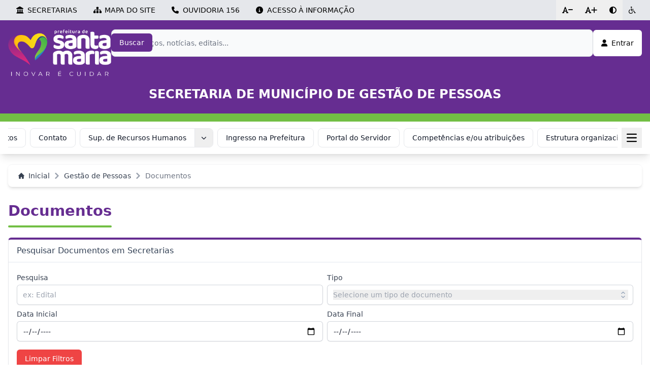

--- FILE ---
content_type: text/html; charset=UTF-8
request_url: http://santamaria.rs.gov.br/gestao/documentos
body_size: 22169
content:
<!DOCTYPE html>
<html lang="pt-BR">

<head>
    <!-- Metadados essenciais -->
    <meta charset="UTF-8">
    <meta name="viewport" content="width=device-width, initial-scale=1.0">
    <meta http-equiv="X-UA-Compatible" content="IE=edge">
    <meta name="author" content="Prefeitura Municipal de Santa Maria">
    <meta name="description" content="Acesse informações, serviços, notícias e muito mais">
    <meta name="keywords"
        content="prefeitura, santa maria, rs, santa, maria, noticias, servicos, informacoes, secretarias">
    <meta name="robots" content="index, follow"> <!-- Controle para motores de busca -->

    <!-- Título da página -->
    <title>PMSM - Gestão de Pessoas - Documentos</title>

    <!-- Favicon -->
    <link rel="icon" type="image/x-icon" href="/favicon.ico">

    <!-- Estilos -->
    <link rel="stylesheet" href="/css/jquery-ui.min.css?v=4" />
    <link rel="stylesheet" href="/css/tailwind.css?v=4">
    <link rel="stylesheet" href="/css/style.css?v=4">
    <!-- Livewire Styles --><style >[wire\:loading][wire\:loading], [wire\:loading\.delay][wire\:loading\.delay], [wire\:loading\.inline-block][wire\:loading\.inline-block], [wire\:loading\.inline][wire\:loading\.inline], [wire\:loading\.block][wire\:loading\.block], [wire\:loading\.flex][wire\:loading\.flex], [wire\:loading\.table][wire\:loading\.table], [wire\:loading\.grid][wire\:loading\.grid], [wire\:loading\.inline-flex][wire\:loading\.inline-flex] {display: none;}[wire\:loading\.delay\.none][wire\:loading\.delay\.none], [wire\:loading\.delay\.shortest][wire\:loading\.delay\.shortest], [wire\:loading\.delay\.shorter][wire\:loading\.delay\.shorter], [wire\:loading\.delay\.short][wire\:loading\.delay\.short], [wire\:loading\.delay\.default][wire\:loading\.delay\.default], [wire\:loading\.delay\.long][wire\:loading\.delay\.long], [wire\:loading\.delay\.longer][wire\:loading\.delay\.longer], [wire\:loading\.delay\.longest][wire\:loading\.delay\.longest] {display: none;}[wire\:offline][wire\:offline] {display: none;}[wire\:dirty]:not(textarea):not(input):not(select) {display: none;}:root {--livewire-progress-bar-color: #2299dd;}[x-cloak] {display: none !important;}[wire\:cloak] {display: none !important;}</style>

    <!-- SCRIPTS -->
    <script src="https://kit.fontawesome.com/b54780abf6.js" crossorigin="anonymous"></script>
    <script type="text/javascript" src="/js/jquery.min.js"></script>
    <script type="text/javascript" src="/js/jquery-ui.min.js"></script>

    <!-- WireUI -->
    <script>
        window.Wireui = {
            cache: {},
            hook(hook, callback) {
                window.addEventListener(`wireui:${hook}`, () => callback())
            },
            dispatchHook(hook) {
                window.dispatchEvent(new Event(`wireui:${hook}`))
            }
        }
    </script>
    <script src="/wireui/assets/scripts?v=4" defer></script>

    <script src="http://santamaria.rs.gov.br/vendor/livewire/livewire.min.js?id=df3a17f2"   data-csrf="5WeQqKq4jlqDoh4qJgcKnkBnz9fKLlWffkUpDrV6" data-update-uri="/livewire/update" data-navigate-once="true"></script>

    <script src="http://santamaria.rs.gov.br/js/flowbite.min.js"></script>

    <script>
        Livewire.on('focar', campo => {
            $("html").animate({
                scrollTop: $("#" + campo).offset().top - ($(window).height() / 6)
            }, function() {
                $(":not(div)#" + campo).focus();
            });
        });

        Livewire.hook('request', ({
            fail
        }) => {
            fail(({
                status,
                preventDefault
            }) => {
                if (status === 419) {
                    if (confirm('A página expirou. Por favor, recarregue a página.')) {
                        location.reload();
                    }
                    preventDefault();
                }
            })
        })

        $(document).ready(function() {
            $('main').css({
                'min-height': 'calc(100vh - ' + ($('#barra-superior').outerHeight(true) +
                    $('header').outerHeight(true) +
                    ($('#menu-conteudo-unidade').length ? $('#menu-conteudo-unidade').outerHeight(
                        true) : 0) +
                    $('footer').outerHeight(true)) + 'px)'
            });
        });
    </script>

        <!-- Google tag (gtag.js) -->
<script async src="https://www.googletagmanager.com/gtag/js?id=G-XY4168DFMF"></script>
<script>
    window.dataLayer = window.dataLayer || [];

    function gtag() {
        dataLayer.push(arguments);
    }
    gtag('js', new Date());

    gtag('config', 'G-XY4168DFMF', {
        cookie_domain: 'www.santamaria.rs.gov.br'
    });
</script>
</head>

<body>
    <div wire:snapshot="{&quot;data&quot;:[],&quot;memo&quot;:{&quot;id&quot;:&quot;UiRaiDDGenLgXv116rUK&quot;,&quot;name&quot;:&quot;barra-superior&quot;,&quot;path&quot;:&quot;gestao\/documentos&quot;,&quot;method&quot;:&quot;GET&quot;,&quot;children&quot;:[],&quot;scripts&quot;:[],&quot;assets&quot;:[],&quot;errors&quot;:[],&quot;locale&quot;:&quot;pt-br&quot;},&quot;checksum&quot;:&quot;9bc4f2716ee26f2b0cf8effb07f57e5ad9d608a86ad4a012b2f1a3e45a95d9dd&quot;}" wire:effects="[]" wire:id="UiRaiDDGenLgXv116rUK" id="barra-superior" data-accordion="collapse">
    <div id="barraTopo" class="barra-topo bg-gray-200">
        <div class="flex max-width mx-auto m-0 justify-between items-center">
            <div class="text-sm flex w-full justify-between">
                <div class="text-sm flex">
                    <div class="hidden lg:flex align-items-center gap-0 font-medium">
                        <a type="button" data-accordion-target="#secretarias" onclick="toggleSecretariasIcon(this)"
                            class="flex items-center justify-center cursor-pointer focus:outline-none hover:bg-gray-100 px-4 py-2.5 secretarias-button">
                            <i class="fa-solid fa-landmark w-3.5 h-3.5 me-2 text-black secretarias-icon"></i>
                            <p class="text-black">SECRETARIAS</p>
                        </a>
                        <a type="button" href="http://santamaria.rs.gov.br/mapa-do-site"
                            class="flex items-center justify-center focus:outline-none hover:bg-gray-100 px-4 py-2.5">
                            <i class="fa-solid fa-sitemap w-3.5 h-3.5 me-2"></i>
                            <p>MAPA DO SITE</p>
                        </a>

                        <a href="/smtc/956-demanda-ouvidoria" type="button"
                            class="flex items-center justify-center focus:outline-none hover:bg-gray-100 px-4 py-2.5">
                            <i class="fa-solid fa-phone w-3.5 h-3.5 me-2"></i>
                            <p>OUVIDORIA 156</p>
                        </a>

                        <a href="/smtc/970-demanda-esic" type="button"
                            class="flex items-center justify-center focus:outline-none hover:bg-gray-100 px-4 py-2.5">
                            <i class="fa-solid fa-circle-info w-3.5 h-3.5 me-2"></i>
                            <p>ACESSO À INFORMAÇÃO</p>
                        </a>
                    </div>

                    <div class="flex lg:hidden">
                        <a type="button" data-accordion-target="#secretarias" onclick="toggleSecretariasIcon(this)"
                            class="flex items-center justify-center cursor-pointer focus:outline-none hover:bg-gray-100 px-4 py-2.5 secretarias-button font-medium">
                            <i class="fa-solid fa-landmark w-3.5 h-3.5 me-2 text-black secretarias-icon"></i>
                            <p class="text-black">INSTITUCIONAL</p>
                        </a>
                    </div>
                </div>

                <div class="flex">
                    <button type="button" id="diminuir"
                        class="flex items-center focus:outline-none hover:bg-gray-100 font-medium text-sm px-3 py-2.5">
                        <i class="fa-solid fa-font w-2.5 h-2.5">-</i>
                    </button>

                    <button type="button" id="aumentar"
                        class="flex items-center focus:outline-none hover:bg-gray-100 font-medium text-sm px-3 py-2.5">
                        <i class="fa-solid fa-font w-2.5 h-2.5">+</i>
                    </button>

                    <button type="button" onclick="toggleHighContrast()"
                        class="flex items-center focus:outline-none hover:bg-gray-100 font-medium text-sm px-3 py-2.5">
                        <i class="fa-solid fa-circle-half-stroke w-3.5 h-3.5"></i>
                    </button>

                    <a type="button" href="http://santamaria.rs.gov.br/acessibilidade"
                        class="flex items-center justify-center focus:outline-none hover:bg-gray-100 px-3 py-2.5">
                        <i class="fa-regular fa-wheelchair w-3.5 h-3.5"></i>
                    </a>
                </div>
            </div>
        </div>
    </div>

    <div id="secretarias" class="hidden bg-gray-200" aria-labelledby="barra-superior-heading-1">
        <div class="p-4">
            <hr class="mx-4 mb-4 bg-neutral-500 px-4" style="height:2px; border-width:0; opacity:50%;">

            <div class="grid sm:grid-cols-2 gap-2 lg:hidden mb-4">
                <a href="/smtc/970-demanda-esic"
                    class="cursor-pointer hover:text-primaria-400 font-semibold text-gray-700">
                    <div class="flex flex-row gap-2">
                        <i class="fa-solid fa-circle-info mt-1"></i>
                        <p>Acesso à Informação</p>
                    </div>
                </a>
                <a href="/smtc/956-demanda-ouvidoria"
                    class="cursor-pointer hover:text-primaria-400 font-semibold text-gray-700">
                    <div class="flex flex-row gap-2">
                        <i class="fa-solid fa-phone mt-1"></i>
                        <p>Ouvidoria 156</p>
                    </div>
                </a>
                <a href="http://santamaria.rs.gov.br/mapa-do-site"
                    class="cursor-pointer hover:text-primaria-400 font-semibold text-gray-700">
                    <div class="flex flex-row gap-2">
                        <i class="fa-solid fa-sitemap mt-1"></i>
                        <p>Mapa do Site</p>
                    </div>
                </a>
            </div>

            <hr class="mx-4 mb-4 bg-neutral-500 px-4 lg:hidden" style="height:2px; border-width:0; opacity:50%;">

            <div class="grid sm:grid-cols-2 gap-2">
                <!--[if BLOCK]><![endif]-->                    <a class="cursor-pointer hover:underline hover:text-primaria-400 font-semibold text-gray-700"
                        href="/gabinete-da-vice-prefeita">
                        Gabinete da Vice-Prefeita
                    </a>
                                    <a class="cursor-pointer hover:underline hover:text-primaria-400 font-semibold text-gray-700"
                        href="/gabinete-do-prefeito">
                        Gabinete do Prefeito
                    </a>
                                    <a class="cursor-pointer hover:underline hover:text-primaria-400 font-semibold text-gray-700"
                        href="/procuradoria">
                        Procuradoria-Geral do Município
                    </a>
                                    <a class="cursor-pointer hover:underline hover:text-primaria-400 font-semibold text-gray-700"
                        href="/governanca">
                        Secretaria de Governança
                    </a>
                                    <a class="cursor-pointer hover:underline hover:text-primaria-400 font-semibold text-gray-700"
                        href="/smed">
                        Secretaria de Município da Educação
                    </a>
                                    <a class="cursor-pointer hover:underline hover:text-primaria-400 font-semibold text-gray-700"
                        href="/fazenda">
                        Secretaria de Município da Fazenda
                    </a>
                                    <a class="cursor-pointer hover:underline hover:text-primaria-400 font-semibold text-gray-700"
                        href="/saude">
                        Secretaria de Município da Saúde
                    </a>
                                    <a class="cursor-pointer hover:underline hover:text-primaria-400 font-semibold text-gray-700"
                        href="/comunicacao">
                        Secretaria de Município de Comunicação
                    </a>
                                    <a class="cursor-pointer hover:underline hover:text-primaria-400 font-semibold text-gray-700"
                        href="/cultura">
                        Secretaria de Município de Cultura
                    </a>
                                    <a class="cursor-pointer hover:underline hover:text-primaria-400 font-semibold text-gray-700"
                        href="/smdei">
                        Secretaria de Município de Desenvolvimento Econômico e Inovação
                    </a>
                                    <a class="cursor-pointer hover:underline hover:text-primaria-400 font-semibold text-gray-700"
                        href="/rural">
                        Secretaria de Município de Desenvolvimento Rural
                    </a>
                                    <a class="cursor-pointer hover:underline hover:text-primaria-400 font-semibold text-gray-700"
                        href="/smds">
                        Secretaria de Município de Desenvolvimento Social
                    </a>
                                    <a class="cursor-pointer hover:underline hover:text-primaria-400 font-semibold text-gray-700"
                        href="/esportes">
                        Secretaria de Município de Esporte e Lazer
                    </a>
                                    <a class="cursor-pointer hover:underline hover:text-primaria-400 font-semibold text-gray-700"
                        href="/gestao">
                        Secretaria de Município de Gestão de Pessoas
                    </a>
                                    <a class="cursor-pointer hover:underline hover:text-primaria-400 font-semibold text-gray-700"
                        href="/habitacao">
                        Secretaria de Município de Habitação e Regularização Fundiária
                    </a>
                                    <a class="cursor-pointer hover:underline hover:text-primaria-400 font-semibold text-gray-700"
                        href="/smim">
                        Secretaria de Município de Infraestrutura e Mobilidade
                    </a>
                                    <a class="cursor-pointer hover:underline hover:text-primaria-400 font-semibold text-gray-700"
                        href="/licenciamento">
                        Secretaria de Município de Licenciamento e Desburocratização
                    </a>
                                    <a class="cursor-pointer hover:underline hover:text-primaria-400 font-semibold text-gray-700"
                        href="/ambiental">
                        Secretaria de Município de Meio Ambiente
                    </a>
                                    <a class="cursor-pointer hover:underline hover:text-primaria-400 font-semibold text-gray-700"
                        href="/smpa">
                        Secretaria de Município de Planejamento e Administração
                    </a>
                                    <a class="cursor-pointer hover:underline hover:text-primaria-400 font-semibold text-gray-700"
                        href="/smrcrc">
                        Secretaria de Município de Resiliência Climática e Relações Comunitárias
                    </a>
                                    <a class="cursor-pointer hover:underline hover:text-primaria-400 font-semibold text-gray-700"
                        href="/smsop">
                        Secretaria de Município de Segurança e Ordem Pública
                    </a>
                                    <a class="cursor-pointer hover:underline hover:text-primaria-400 font-semibold text-gray-700"
                        href="/smsp">
                        Secretaria de Município de Serviços Públicos
                    </a>
                                    <a class="cursor-pointer hover:underline hover:text-primaria-400 font-semibold text-gray-700"
                        href="/smtc">
                        Secretaria de Município de Transparência e Controle
                    </a>
                                    <a class="cursor-pointer hover:underline hover:text-primaria-400 font-semibold text-gray-700"
                        href="/turismo">
                        Secretaria de Município de Turismo
                    </a>
                                    <a class="cursor-pointer hover:underline hover:text-primaria-400 font-semibold text-gray-700"
                        href="/smup">
                        Secretaria de Município de Urbanismo e Projetos
                    </a>
                                    <a class="cursor-pointer hover:underline hover:text-primaria-400 font-semibold text-gray-700"
                        href="/sepe">
                        Secretaria Extraordinária de Projetos Especiais
                    </a>
                <!--[if ENDBLOCK]><![endif]-->
            </div>

            <div class="flex justify-center mt-6">
                <button data-accordion-target="#secretarias" wire:click='focarBarraSuperior'>
                    <i class="fas fa-chevron-up text-black chevron-close"></i></button>
            </div>
        </div>
    </div>

    <script>
        const rootElement = document.documentElement;
        let isHighContrast = localStorage.getItem("highContrast") === "true";

        function toggleHighContrast() {
            isHighContrast = !isHighContrast;
            if (isHighContrast) {
                rootElement.classList.add("high-contrast");
                rootElement.style.backgroundColor = "#000";
                rootElement.style.color = "#fff";
            } else {
                rootElement.classList.remove("high-contrast");
                rootElement.style.backgroundColor = "#fff";
                rootElement.style.color = "#000";
            }
            localStorage.setItem("highContrast", isHighContrast);
        }

        function toggleMenuIcon(button) {
            const icon = button.querySelector('.menu-icon');
            const target = document.querySelector(button.getAttribute('data-accordion-target'));

            if (target.classList.contains('hidden')) {
                icon.className = 'fa-solid fa-chevron-up w-3.5 h-3.5 text-black menu-icon';
                button.classList.add('active');
            } else {
                icon.className = 'fa-solid fa-chevron-down w-3.5 h-3.5 text-black menu-icon';
                button.classList.remove('active');
            }
        }

        function toggleSecretariasIcon(button) {
            const icon = button.querySelector('.secretarias-icon');
            const target = document.querySelector(button.getAttribute('data-accordion-target'));

            if (target.classList.contains('hidden')) {
                icon.className = 'fa-solid fa-chevron-up w-3.5 h-3.5 me-2 text-black secretarias-icon';
                button.classList.add('active');
            } else {
                icon.className = 'fa-solid fa-landmark w-3.5 h-3.5 me-2 text-black secretarias-icon';
                button.classList.remove('active');
            }
        }

        if (isHighContrast) {
            rootElement.classList.add("high-contrast");
            rootElement.style.backgroundColor = "#000";
            rootElement.style.color = "#fff";
        }
    </script>

    <!-- Estilos base (Tailwind) -->
    <style>
        @tailwind base;
        @tailwind components;
        @tailwind utilities;

        @layer base {
            :root {
                --text-zoom: 1
            }

            html {
                font-size: calc(100% * var(--text-zoom));
            }
        }
    </style>

    <script>
        (() => {
            const MIN = 0.50,
                MAX = 2.0,
                STEP = 0.1,
                KEY = 'textZoom';
            const root = document.documentElement;

            const clamp = v => Math.min(MAX, Math.max(MIN, Number.isFinite(v) ? v : 1));
            const round2 = v => Math.round(v * 100) / 100;

            function read() {
                try {
                    const n = Number(localStorage.getItem(KEY));
                    return clamp(n || 1);
                } catch (e) {
                    return 1;
                }
            }

            function write(v) {
                try {
                    localStorage.setItem(KEY, v);
                } catch (e) {
                    /* sem persistência */
                }
            }

            function apply(z, updateStatus) {
                root.style.setProperty('--text-zoom', String(z));
                if (updateStatus) {
                    const status = document.getElementById('zoomStatus');
                    if (status) status.textContent = `Tamanho do texto: ${Math.round(z * 100)}%`;
                }
            }

            function setZoom(v, updateStatus = true) {
                const z = clamp(round2(Number(v)));
                write(z);
                apply(z, updateStatus);
            }

            function isEditable(el) {
                return el && (el.isContentEditable || /^(input|textarea|select)$/i.test(el.tagName));
            }

            apply(read(), false);

            function wire() {
                const inc = document.getElementById('aumentar');
                const dec = document.getElementById('diminuir');
                const reset = document.getElementById('reset');

                if (inc) inc.addEventListener('click', () => setZoom(read() + STEP));
                if (dec) dec.addEventListener('click', () => setZoom(read() - STEP));
                if (reset) reset.addEventListener('click', () => setZoom(1));

                window.addEventListener('keydown', (e) => {
                    if (!e.altKey || !e.shiftKey) return; // exige Alt+Shift
                    if (isEditable(e.target)) return; // ignora em inputs/textarea etc.

                    const key = e.key;
                    const code = e.code;

                    if (key === '=' || key === '+' || code === 'NumpadAdd') {
                        e.preventDefault();
                        setZoom(read() + STEP);
                    } else if (key === '-' || code === 'NumpadSubtract') {
                        e.preventDefault();
                        setZoom(read() - STEP);
                    } else if (key === '0') {
                        e.preventDefault();
                        setZoom(1);
                    }
                });

                // garante que o status na UI espelhe o valor atual
                apply(read(), true);
            }

            if (document.readyState === 'loading') {
                document.addEventListener('DOMContentLoaded', wire, {
                    once: true
                });
            } else {
                wire();
            }
        })();
    </script>
</div>

<header class="header" >
    <div class="max-width mx-auto lg:flex">
        <div class="w-full lg:flex gap-4 lg:py-2">
            <a class="hidden lg:block rounded w-[242.05px]" href="http://santamaria.rs.gov.br">
                <img src="/img/logo-prefeitura.png" alt="Logo">
            </a>

            <div wire:snapshot="{&quot;data&quot;:{&quot;imagem&quot;:null,&quot;imagemAtual&quot;:null,&quot;imagemPreview&quot;:null},&quot;memo&quot;:{&quot;id&quot;:&quot;9SKqwprnoznwGDhzL0zG&quot;,&quot;name&quot;:&quot;usuario.meus-dados.modal-trocar-foto-perfil&quot;,&quot;path&quot;:&quot;gestao\/documentos&quot;,&quot;method&quot;:&quot;GET&quot;,&quot;children&quot;:[],&quot;scripts&quot;:[],&quot;assets&quot;:[],&quot;errors&quot;:[],&quot;locale&quot;:&quot;pt-br&quot;},&quot;checksum&quot;:&quot;496813facb44197ebc50c0d67fcb82b80c34cfa8d86885f4dc566276b6c58eff&quot;}" wire:effects="{&quot;listeners&quot;:[&quot;trocarFotoPerfil&quot;]}" wire:id="9SKqwprnoznwGDhzL0zG">
    <div x-data="wireui_modal({
        show: false,
            })"
    class="z-50 fixed inset-0 overflow-y-auto"
            x-on:keydown.escape.window="handleEscape"
        x-on:keydown.tab.prevent="handleTab"
    x-on:keydown.shift.tab.prevent="handleShiftTab"
    x-on:open-wireui-modal:modal-trocar-foto-perfil.window="open"
    x-on:close-wireui-modal:modal-trocar-foto-perfil.window="close"
    x-on:close="$wire.resetaImagem()"
    style="display: none"
    x-cloak
    x-show="show"
    wireui-modal
>
    <div
        x-show="show"
        class="fixed inset-0 bg-secondary-400/60 dark:bg-secondary-700/60 transform transition-opacity backdrop-blur-none"
         x-on:click="close"         x-transition:enter="ease-out duration-300"
        x-transition:enter-start="opacity-0"
        x-transition:enter-end="opacity-100"
        x-transition:leave="ease-in duration-200"
        x-transition:leave-start="opacity-100"
        x-transition:leave-end="opacity-0">
    </div>

    <div
        x-show="show"
        class="w-full min-h-full transform flex items-end justify-center mx-auto p-4 sm:items-start sm:max-w-2xl"
         x-on:click.self="close"         x-transition:enter="ease-out duration-300"
        x-transition:enter-start="opacity-0 translate-y-4 sm:translate-y-0 sm:scale-95"
        x-transition:enter-end="opacity-100 translate-y-0 sm:scale-100"
        x-transition:leave="ease-in duration-200"
        x-transition:leave-start="opacity-100 translate-y-0 sm:scale-100"
        x-transition:leave-end="opacity-0 translate-y-4 sm:translate-y-0 sm:scale-95"
    >
        <div class="rounded-md bg-white dark:bg-secondary-800 shadow-sm">
    <!--[if BLOCK]><![endif]-->        <div class="border-secondary-200 dark:border-secondary-600 px-4 py-2.5 flex justify-between items-center rounded-t-md border-b">
            <div class="font-medium text-base whitespace-normal text-secondary-700 dark:text-secondary-400">
                Editar foto de perfil
            </div>

            <!--[if BLOCK]><![endif]--><!--[if ENDBLOCK]><![endif]-->
        </div>
    <!--[if ENDBLOCK]><![endif]-->

    <div class="text-secondary-700 dark:text-secondary-400 px-2 py-5 md:px-4 grow">
        <span class="flex justify-center">
                <img src="" class="rounded-full my-2 object-cover w-[200px] h-[200px]"
                    alt="Foto de Perfil">
            </span>
            <div
    with-validation-colors="true"    class="aria-disabled:pointer-events-none aria-disabled:select-none aria-disabled:opacity-60 aria-readonly:pointer-events-none aria-readonly:select-none w-full relative" form-wrapper="imagem"
>
    <!--[if BLOCK]><![endif]--><!--[if ENDBLOCK]><![endif]-->

    <label
        class="rounded-md focus-within:ring-primary-600 shadow-sm bg-background-white dark:bg-background-dark relative flex justify-between gap-x-2 items-center transition-all ease-in-out duration-150 ring-1 ring-inset ring-gray-300 focus-within:ring-2 outline-0 pl-3 pr-3 py-2 invalidated:bg-negative-50 invalidated:ring-negative-500 dark:invalidated:ring-negative-700 dark:invalidated:bg-negative-700/10 dark:invalidated:ring-negative-600" for="imagem"
        name="form.wrapper.container"
    >
        <!--[if BLOCK]><![endif]--><!--[if ENDBLOCK]><![endif]-->

        <!--[if BLOCK]><![endif]-->    <!--[if BLOCK]><![endif]-->            <!--[if ENDBLOCK]><![endif]-->
<!--[if ENDBLOCK]><![endif]-->

    <input
    class="bg-transparent block w-full border-0 text-gray-900 dark:text-gray-400 p-0 outline-none outline-hidden ring-0 sm:text-sm sm:leading-6 focus:ring-0 focus:border-0 placeholder:text-gray-400 dark:placeholder:text-gray-300 invalidated:text-negative-800 dark:invalidated:text-negative-600 invalidated:placeholder-negative-400 dark:invalidated:placeholder-negative-600/70" type="file" autocomplete="off" placeholder="" wire:model="imagem" id="imagem" name="imagem"
/>

        <!--[if BLOCK]><![endif]-->            <div
                name="form.wrapper.container.suffix"
                class="text-gray-500 pointer-events-none select-none flex items-center whitespace-nowrap invalidated:text-negative-500 input-focus:invalidated:text-negative-500 rounded-r-md input-focus:text-primary-500"
            >
                <!--[if BLOCK]><![endif]-->                    <svg class="hidden invalidated:block w-4.5 h-4.5" stroke="currentColor" xmlns="http://www.w3.org/2000/svg" width="24" height="24" viewBox="0 0 24 24" fill="none"><path d="M12 9V12.75M21 12C21 16.9706 16.9706 21 12 21C7.02944 21 3 16.9706 3 12C3 7.02944 7.02944 3 12 3C16.9706 3 21 7.02944 21 12ZM12 15.75H12.0075V15.7575H12V15.75Z" stroke-width="1.5" stroke-linecap="round" stroke-linejoin="round"/></svg>
                <!--[if ENDBLOCK]><![endif]-->
            </div>
        <!--[if ENDBLOCK]><![endif]-->
    </label>

    <!--[if BLOCK]><![endif]--><!--[if ENDBLOCK]><![endif]-->

    <!--[if BLOCK]><![endif]--><!--[if ENDBLOCK]><![endif]-->
</div>
    </div>

    <!--[if BLOCK]><![endif]-->        <div class="border-secondary-200 dark:border-secondary-600 rounded-b-md bg-secondary-50 dark:bg-secondary-800 border-t px-4 py-4 sm:px-6">
            <div class="flex">
                    <button class="cursor-pointer outline-none outline-hidden inline-flex justify-center items-center group hover:shadow-xs focus:ring-offset-background-white dark:focus:ring-offset-background-dark transition-all ease-in-out duration-200 focus:ring-2 disabled:opacity-80 disabled:cursor-not-allowed text-gray-600 border border-gray-600 dark:text-gray-400 dark:border-gray-400  hover:text-gray-700 hover:bg-gray-400/25 dark:hover:text-gray-300 dark:hover:bg-gray-400/15 focus:border-transparent dark:focus:border-transparent focus:ring-offset-0 focus:text-gray-700 focus:bg-gray-400/25 focus:ring-gray-600 dark:focus:text-gray-300 dark:focus:bg-gray-400/15 dark:focus:ring-gray-400 rounded-md gap-x-2 text-sm px-4 py-2" x-on:click="close" type="button" wire:loading.attr="disabled" wire:loading.class="!cursor-wait cursor-wait!">
    <!--[if BLOCK]><![endif]--><!--[if ENDBLOCK]><![endif]-->

    Fechar

    <!--[if BLOCK]><![endif]--><!--[if ENDBLOCK]><![endif]-->

    <!--[if BLOCK]><![endif]--><!--[if ENDBLOCK]><![endif]-->
</button>

                    <!--[if BLOCK]><![endif]--><!--[if ENDBLOCK]><![endif]-->
                </div>
        </div>
    <!--[if ENDBLOCK]><![endif]-->
</div>
    </div>
</div>

    <script>
        $(function() {
            Livewire.on('fecharModalTrocarFotoPerfil', () => {
                $closeModal('modal-trocar-foto-perfil');
            });
        })
    </script>
</div>

            <div class="lg:hidden" id="accordion-search" data-accordion="collapse">
                <div class="grid grid-cols-5 items-center pb-3">
                    <div class="col-span-1 flex justify-start pl-2 lupa-container">
                                                    <button type="button" class="lupa-button" data-accordion-target="#accordion-search-body"
                                aria-expanded="false" aria-controls="accordion-search-body">
                                <i class="fa-solid fa-magnifying-glass lupa-icon text-white text-2xl"></i>
                            </button>
                                            </div>

                    <div class="col-span-3 flex justify-center">
                        <a class="w-48 h-16 block py-1" href="http://santamaria.rs.gov.br">
                            <img src="/img/logo-prefeitura.png" alt="Logo" class="w-full h-full object-contain" />
                        </a>
                    </div>

                    <div class="col-span-1 flex justify-end pr-2">
                        <div wire:snapshot="{&quot;data&quot;:{&quot;usuario&quot;:null,&quot;fotoPerfil&quot;:&quot;http:\/\/santamaria.rs.gov.br\/img\/usuario.png&quot;},&quot;memo&quot;:{&quot;id&quot;:&quot;xn1rFBLohdIjv6JcekAt&quot;,&quot;name&quot;:&quot;usuario.meus-dados.usuario-dropdown&quot;,&quot;path&quot;:&quot;gestao\/documentos&quot;,&quot;method&quot;:&quot;GET&quot;,&quot;children&quot;:[],&quot;scripts&quot;:[],&quot;assets&quot;:[],&quot;errors&quot;:[],&quot;locale&quot;:&quot;pt-br&quot;},&quot;checksum&quot;:&quot;9cda10ba6758422a155d9ed2eb5bd6b6d0ae00e0bbb2618f22e4fce4edca14ea&quot;}" wire:effects="{&quot;listeners&quot;:[&quot;trocarFotoPerfil&quot;]}" wire:id="xn1rFBLohdIjv6JcekAt" class="flex items-center text-base">
    <!--[if BLOCK]><![endif]-->        <div class="lg:hidden">
            <a href="http://santamaria.rs.gov.br/usuario/login">
                <i class="fa-solid fa-user text-white text-2xl"></i>
            </a>
        </div>

        <div class="hidden lg:block">
            <a class="cursor-pointer outline-none outline-hidden inline-flex justify-center items-center group hover:shadow-xs focus:ring-offset-background-white dark:focus:ring-offset-background-dark transition-all ease-in-out duration-200 focus:ring-2 disabled:opacity-80 disabled:cursor-not-allowed bg-white text-slate-500 dark:text-slate-100 dark:bg-white dark:text-slate-700 hover:text-slate-600 hover:bg-slate-50 dark:hover:text-black dark:hover:bg-white focus:text-slate-600 focus:bg-slate-50 focus:ring-white focus:ring-offset-background-dark dark:focus:bg-white dark:focus:ring-white rounded-md gap-x-2 text-sm px-4 py-2 lg:py-4" href="http://santamaria.rs.gov.br/usuario/login" wire:loading.attr="disabled" wire:loading.class="!cursor-wait cursor-wait!">
    <!--[if BLOCK]><![endif]--><!--[if ENDBLOCK]><![endif]-->

    <i class="fa-solid fa-user mr-2 text-black"></i>
                <span class="text-black">Entrar</span>

    <!--[if BLOCK]><![endif]--><!--[if ENDBLOCK]><![endif]-->

    <!--[if BLOCK]><![endif]--><!--[if ENDBLOCK]><![endif]-->
</a>

        </div>
    <!--[if ENDBLOCK]><![endif]-->
</div>
                    </div>
                </div>

                                    <div id="accordion-search-body" class="hidden" aria-labelledby="accordion-search-header">
                        <div class="py-3">
                            <form wire:snapshot="{&quot;data&quot;:[],&quot;memo&quot;:{&quot;id&quot;:&quot;i4nGFTUqNtyQZqhTGhbv&quot;,&quot;name&quot;:&quot;pesquisa-topo&quot;,&quot;path&quot;:&quot;gestao\/documentos&quot;,&quot;method&quot;:&quot;GET&quot;,&quot;children&quot;:[],&quot;scripts&quot;:[],&quot;assets&quot;:[],&quot;errors&quot;:[],&quot;locale&quot;:&quot;pt-br&quot;},&quot;checksum&quot;:&quot;e28a2933b6938f53b5e767316a16f88a8f3df5245639c024558a9c3de7d91ec8&quot;}" wire:effects="{&quot;listeners&quot;:[&quot;searchQuery&quot;,&quot;pesquisa&quot;]}" wire:id="i4nGFTUqNtyQZqhTGhbv" class="mx-auto w-full">
    <div x-data="autocompleteApp()" class="relative" wire:ignore>

        <div class="absolute inset-y-0 start-0 flex items-center ps-3 pointer-events-none">
            <i class="fa-solid fa-magnifying-glass"></i>
        </div>

        <input type="text" x-model="query" x-on:input.debounce.300ms="searchLivewire()"
            x-on:focus="showResults = filteredItems.length > 0" x-on:keydown.escape.prevent="reset()"
            x-on:keydown.arrow-up.prevent="selectUp()" x-on:keydown.arrow-down.prevent="selectDown()"
            x-on:keydown.enter.prevent="selectItem()" placeholder="Serviços, notícias, editais..." required
            class="pesquisa-topo block w-full p-4 ps-10 text-sm text-gray-900 border border-gray-300 rounded-lg bg-gray-50 
            focus:ring-primary-600 focus:border-primary-600"
            title="" />

        <button class="cursor-pointer outline-none outline-hidden inline-flex justify-center items-center group hover:shadow-xs focus:ring-offset-background-white dark:focus:ring-offset-background-dark transition-all ease-in-out duration-200 focus:ring-2 disabled:opacity-80 disabled:cursor-not-allowed text-white bg-primary-500 dark:bg-primary-700 hover:text-white hover:bg-primary-600 dark:hover:bg-primary-600 focus:text-white focus:ring-offset-2 focus:bg-primary-600 focus:ring-primary-600 dark:focus:bg-primary-600 dark:focus:ring-primary-600 rounded-md gap-x-2 text-sm px-4 py-2 absolute end-2.5 bottom-2.5" @click="Livewire.dispatch('pesquisa', { pesquisa: query })" type="button" wire:loading.attr="disabled" wire:loading.class="!cursor-wait cursor-wait!">
    <!--[if BLOCK]><![endif]--><!--[if ENDBLOCK]><![endif]-->

    Buscar

    <!--[if BLOCK]><![endif]--><!--[if ENDBLOCK]><![endif]-->

    <!--[if BLOCK]><![endif]--><!--[if ENDBLOCK]><![endif]-->
</button>


        <div x-show="showResults && filteredItems.length > 0"
            class="absolute z-5000 bg-white w-full mt-1 border border-gray-300 rounded-md shadow-lg text-sm"
            style="display: none; z-index: 10000;">
            <ul>
                <template x-for="(item, index) in displayedItems" :key="index">
                    <li x-text="item.value" :class="{ 'bg-gray-200': selectedIndex === index }"
                        class="px-3 py-2 cursor-pointer hover:bg-gray-100" @click="selectItemByIndex(index)"></li>
                </template>
            </ul>
        </div>
    </div>

    <script>
        function autocompleteApp() {
            return {
                items: [],
                query: '',
                filteredItems: [],
                selectedIndex: -1,
                showResults: false,
                selected: '',
                maxResults: 20,
                isLoading: false,

                get displayedItems() {
                    return this.filteredItems.slice(0, this.maxResults);
                },

                searchLivewire() {
                    // Se a consulta estiver vazia, limpa os resultados
                    if (this.query === '') {
                        this.filteredItems = [];
                        this.showResults = false;
                        return;
                    }

                    this.isLoading = true;

                    Livewire.dispatch('searchQuery', {
                        pesquisa: this.query
                    });
                },

                reset() {
                    this.showResults = false;
                    this.selectedIndex = -1;
                },

                selectUp() {
                    if (this.selectedIndex > 0) {
                        this.selectedIndex--;
                        this.ensureVisible();
                    }
                },

                selectDown() {
                    if (this.selectedIndex < Math.min(this.filteredItems.length, this.maxResults) - 1) {
                        this.selectedIndex++;
                        this.ensureVisible();
                    }
                },

                ensureVisible() {
                    this.$nextTick(() => {
                        const container = this.$el.querySelector('.absolute');
                        const selected = container?.querySelector('.bg-gray-200');
                        if (container && selected) {
                            if (selected.offsetTop < container.scrollTop) {
                                container.scrollTop = selected.offsetTop;
                            } else if (selected.offsetTop + selected.offsetHeight > container.scrollTop +
                                container
                                .offsetHeight) {
                                container.scrollTop = selected.offsetTop + selected.offsetHeight - container
                                    .offsetHeight;
                            }
                        }
                    });
                },

                selectItem() {
                    if (this.selectedIndex >= 0 && this.filteredItems.length > 0) {
                        this.selectItemByIndex(this.selectedIndex);
                    }
                },

                selectItemByIndex(index) {
                    this.selected = this.filteredItems[index];
                    this.query = this.filteredItems[index].value;

                    // Se tiver uma URL, redireciona para ela
                    if (this.selected.url) {
                        window.location.href = this.selected.url;
                    }

                    this.reset();
                },

                init() {
                    this.filteredItems = [];
                    this.showResults = false;

                    // Escutar o evento de resultados de pesquisa
                    Livewire.on('searchResults', (results) => {
                        this.items = results[0];
                        this.filteredItems = this.items;
                        this.showResults = this.filteredItems.length > 0;
                        this.selectedIndex = this.filteredItems.length > 0 ? 0 : -1;
                        this.isLoading = false;
                    });

                    // Fecha o dropdown quando clica fora
                    document.addEventListener('click', (e) => {
                        if (!this.$el.contains(e.target)) {
                            this.reset();
                        }
                    });
                }
            }
        }
    </script>
</form>
                        </div>
                    </div>
                            </div>

            <div class="w-full gap-4 place-self-end hidden lg:flex ">
                <form wire:snapshot="{&quot;data&quot;:[],&quot;memo&quot;:{&quot;id&quot;:&quot;WD5jsFCGB0VTQCiEqFQp&quot;,&quot;name&quot;:&quot;pesquisa-topo&quot;,&quot;path&quot;:&quot;gestao\/documentos&quot;,&quot;method&quot;:&quot;GET&quot;,&quot;children&quot;:[],&quot;scripts&quot;:[],&quot;assets&quot;:[],&quot;errors&quot;:[],&quot;locale&quot;:&quot;pt-br&quot;},&quot;checksum&quot;:&quot;f3b0f0cfe4310037234649a3f21ca2c9461428060218146439fe48f13602ddf0&quot;}" wire:effects="{&quot;listeners&quot;:[&quot;searchQuery&quot;,&quot;pesquisa&quot;]}" wire:id="WD5jsFCGB0VTQCiEqFQp" class="mx-auto w-full">
    <div x-data="autocompleteApp()" class="relative" wire:ignore>

        <div class="absolute inset-y-0 start-0 flex items-center ps-3 pointer-events-none">
            <i class="fa-solid fa-magnifying-glass"></i>
        </div>

        <input type="text" x-model="query" x-on:input.debounce.300ms="searchLivewire()"
            x-on:focus="showResults = filteredItems.length > 0" x-on:keydown.escape.prevent="reset()"
            x-on:keydown.arrow-up.prevent="selectUp()" x-on:keydown.arrow-down.prevent="selectDown()"
            x-on:keydown.enter.prevent="selectItem()" placeholder="Serviços, notícias, editais..." required
            class="pesquisa-topo block w-full p-4 ps-10 text-sm text-gray-900 border border-gray-300 rounded-lg bg-gray-50 
            focus:ring-primary-600 focus:border-primary-600"
            title="" />

        <button class="cursor-pointer outline-none outline-hidden inline-flex justify-center items-center group hover:shadow-xs focus:ring-offset-background-white dark:focus:ring-offset-background-dark transition-all ease-in-out duration-200 focus:ring-2 disabled:opacity-80 disabled:cursor-not-allowed text-white bg-primary-500 dark:bg-primary-700 hover:text-white hover:bg-primary-600 dark:hover:bg-primary-600 focus:text-white focus:ring-offset-2 focus:bg-primary-600 focus:ring-primary-600 dark:focus:bg-primary-600 dark:focus:ring-primary-600 rounded-md gap-x-2 text-sm px-4 py-2 absolute end-2.5 bottom-2.5" @click="Livewire.dispatch('pesquisa', { pesquisa: query })" type="button" wire:loading.attr="disabled" wire:loading.class="!cursor-wait cursor-wait!">
    <!--[if BLOCK]><![endif]--><!--[if ENDBLOCK]><![endif]-->

    Buscar

    <!--[if BLOCK]><![endif]--><!--[if ENDBLOCK]><![endif]-->

    <!--[if BLOCK]><![endif]--><!--[if ENDBLOCK]><![endif]-->
</button>


        <div x-show="showResults && filteredItems.length > 0"
            class="absolute z-5000 bg-white w-full mt-1 border border-gray-300 rounded-md shadow-lg text-sm"
            style="display: none; z-index: 10000;">
            <ul>
                <template x-for="(item, index) in displayedItems" :key="index">
                    <li x-text="item.value" :class="{ 'bg-gray-200': selectedIndex === index }"
                        class="px-3 py-2 cursor-pointer hover:bg-gray-100" @click="selectItemByIndex(index)"></li>
                </template>
            </ul>
        </div>
    </div>

    <script>
        function autocompleteApp() {
            return {
                items: [],
                query: '',
                filteredItems: [],
                selectedIndex: -1,
                showResults: false,
                selected: '',
                maxResults: 20,
                isLoading: false,

                get displayedItems() {
                    return this.filteredItems.slice(0, this.maxResults);
                },

                searchLivewire() {
                    // Se a consulta estiver vazia, limpa os resultados
                    if (this.query === '') {
                        this.filteredItems = [];
                        this.showResults = false;
                        return;
                    }

                    this.isLoading = true;

                    Livewire.dispatch('searchQuery', {
                        pesquisa: this.query
                    });
                },

                reset() {
                    this.showResults = false;
                    this.selectedIndex = -1;
                },

                selectUp() {
                    if (this.selectedIndex > 0) {
                        this.selectedIndex--;
                        this.ensureVisible();
                    }
                },

                selectDown() {
                    if (this.selectedIndex < Math.min(this.filteredItems.length, this.maxResults) - 1) {
                        this.selectedIndex++;
                        this.ensureVisible();
                    }
                },

                ensureVisible() {
                    this.$nextTick(() => {
                        const container = this.$el.querySelector('.absolute');
                        const selected = container?.querySelector('.bg-gray-200');
                        if (container && selected) {
                            if (selected.offsetTop < container.scrollTop) {
                                container.scrollTop = selected.offsetTop;
                            } else if (selected.offsetTop + selected.offsetHeight > container.scrollTop +
                                container
                                .offsetHeight) {
                                container.scrollTop = selected.offsetTop + selected.offsetHeight - container
                                    .offsetHeight;
                            }
                        }
                    });
                },

                selectItem() {
                    if (this.selectedIndex >= 0 && this.filteredItems.length > 0) {
                        this.selectItemByIndex(this.selectedIndex);
                    }
                },

                selectItemByIndex(index) {
                    this.selected = this.filteredItems[index];
                    this.query = this.filteredItems[index].value;

                    // Se tiver uma URL, redireciona para ela
                    if (this.selected.url) {
                        window.location.href = this.selected.url;
                    }

                    this.reset();
                },

                init() {
                    this.filteredItems = [];
                    this.showResults = false;

                    // Escutar o evento de resultados de pesquisa
                    Livewire.on('searchResults', (results) => {
                        this.items = results[0];
                        this.filteredItems = this.items;
                        this.showResults = this.filteredItems.length > 0;
                        this.selectedIndex = this.filteredItems.length > 0 ? 0 : -1;
                        this.isLoading = false;
                    });

                    // Fecha o dropdown quando clica fora
                    document.addEventListener('click', (e) => {
                        if (!this.$el.contains(e.target)) {
                            this.reset();
                        }
                    });
                }
            }
        }
    </script>
</form>

                <div class="hidden lg:flex items-center">
                    <div wire:snapshot="{&quot;data&quot;:{&quot;usuario&quot;:null,&quot;fotoPerfil&quot;:&quot;http:\/\/santamaria.rs.gov.br\/img\/usuario.png&quot;},&quot;memo&quot;:{&quot;id&quot;:&quot;pOpsLwE1BR09m5nweQSU&quot;,&quot;name&quot;:&quot;usuario.meus-dados.usuario-dropdown&quot;,&quot;path&quot;:&quot;gestao\/documentos&quot;,&quot;method&quot;:&quot;GET&quot;,&quot;children&quot;:[],&quot;scripts&quot;:[],&quot;assets&quot;:[],&quot;errors&quot;:[],&quot;locale&quot;:&quot;pt-br&quot;},&quot;checksum&quot;:&quot;b63863104551387f75f50dffddcdf575158224ef664172cd0679b1396a5a0737&quot;}" wire:effects="{&quot;listeners&quot;:[&quot;trocarFotoPerfil&quot;]}" wire:id="pOpsLwE1BR09m5nweQSU" class="flex items-center text-base">
    <!--[if BLOCK]><![endif]-->        <div class="lg:hidden">
            <a href="http://santamaria.rs.gov.br/usuario/login">
                <i class="fa-solid fa-user text-white text-2xl"></i>
            </a>
        </div>

        <div class="hidden lg:block">
            <a class="cursor-pointer outline-none outline-hidden inline-flex justify-center items-center group hover:shadow-xs focus:ring-offset-background-white dark:focus:ring-offset-background-dark transition-all ease-in-out duration-200 focus:ring-2 disabled:opacity-80 disabled:cursor-not-allowed bg-white text-slate-500 dark:text-slate-100 dark:bg-white dark:text-slate-700 hover:text-slate-600 hover:bg-slate-50 dark:hover:text-black dark:hover:bg-white focus:text-slate-600 focus:bg-slate-50 focus:ring-white focus:ring-offset-background-dark dark:focus:bg-white dark:focus:ring-white rounded-md gap-x-2 text-sm px-4 py-2 lg:py-4" href="http://santamaria.rs.gov.br/usuario/login" wire:loading.attr="disabled" wire:loading.class="!cursor-wait cursor-wait!">
    <!--[if BLOCK]><![endif]--><!--[if ENDBLOCK]><![endif]-->

    <i class="fa-solid fa-user mr-2 text-black"></i>
                <span class="text-black">Entrar</span>

    <!--[if BLOCK]><![endif]--><!--[if ENDBLOCK]><![endif]-->

    <!--[if BLOCK]><![endif]--><!--[if ENDBLOCK]><![endif]-->
</a>

        </div>
    <!--[if ENDBLOCK]><![endif]-->
</div>
                </div>
            </div>
        </div>
    </div>

            <div class="text-xl lg:text-2xl text-white font-bold my-3 text-center">
            SECRETARIA DE MUNICÍPIO DE GESTÃO DE PESSOAS
        </div>
    </header>

<style>
    .lupa-button {
        background: none !important;
        border: none !important;
        padding: 0 !important;
        outline: none !important;
    }
</style>

            <nav wire:snapshot="{&quot;data&quot;:{&quot;dadosMenu&quot;:[{&quot;nivel&quot;:[[1,1,1,1,2,1,1,1,1,1],{&quot;s&quot;:&quot;arr&quot;}],&quot;id_conteudo&quot;:[[1478,56,60,1124,1125,339,676,1261,1559,null],{&quot;s&quot;:&quot;arr&quot;}],&quot;conteudo_pai&quot;:[[null,null,null,null,1124,null,null,null,null,null],{&quot;s&quot;:&quot;arr&quot;}],&quot;menu&quot;:[[&quot;Equipe&quot;,&quot;Documentos&quot;,&quot;Contato&quot;,&quot;Sup. de Recursos Humanos&quot;,&quot;Est\u00e1gios&quot;,&quot;Ingresso na Prefeitura&quot;,&quot;Portal do Servidor&quot;,&quot;Compet\u00eancias e\/ou atribui\u00e7\u00f5es&quot;,&quot;Estrutura organizacional&quot;,&quot;Respons\u00e1vel&quot;],{&quot;s&quot;:&quot;arr&quot;}],&quot;url_amigavel&quot;:[[&quot;1478-equipe&quot;,&quot;56-documentos&quot;,&quot;60-contato&quot;,&quot;1124-superintendencia-de-recursos-humanos&quot;,&quot;1125-coordenadoria-setorial-de-controle-e-avaliacao-estagios&quot;,&quot;339-ingresso-na-prefeitura&quot;,&quot;676-portal-do-servidor&quot;,&quot;1261&quot;,&quot;1559-estrutura-organizacional&quot;,&quot;responsavel&quot;],{&quot;s&quot;:&quot;arr&quot;}],&quot;link&quot;:[[null,&quot;\/gestao\/documentos&quot;,null,null,null,null,&quot;http:\/\/www.santamaria.rs.gov.br\/portal-do-servidor&quot;,&quot;https:\/\/repositorio.santamaria.rs.gov.br\/docs\/2025\/doc_202505051553-6362.pdf&quot;,null,null],{&quot;s&quot;:&quot;arr&quot;}],&quot;titulo&quot;:[[&quot;Equipe&quot;,null,&quot;Contato&quot;,&quot;Superintend\u00eancia de Recursos Humanos&quot;,&quot;Coordenadoria Setorial de Controle e Avalia\u00e7\u00e3o de Est\u00e1gios&quot;,&quot;Ingresso na Prefeitura&quot;,null,null,&quot;Estrutura organizacional&quot;,&quot;Respons\u00e1vel&quot;],{&quot;s&quot;:&quot;arr&quot;}],&quot;total_submenu&quot;:[[null,null,null,1,null,null,null,null,null,null],{&quot;s&quot;:&quot;arr&quot;}],&quot;ordem&quot;:[[1,15,17,25,26,27,29,36,null,9999],{&quot;s&quot;:&quot;arr&quot;}],&quot;unidade&quot;:[[&quot;gestao&quot;,&quot;gestao&quot;,&quot;gestao&quot;,&quot;gestao&quot;,&quot;gestao&quot;,&quot;gestao&quot;,&quot;gestao&quot;,&quot;gestao&quot;,&quot;gestao&quot;,&quot;gestao&quot;],{&quot;s&quot;:&quot;arr&quot;}],&quot;tipo_unidade&quot;:[[31,31,31,31,31,31,31,31,31,null],{&quot;s&quot;:&quot;arr&quot;}]},{&quot;s&quot;:&quot;arr&quot;}]},&quot;memo&quot;:{&quot;id&quot;:&quot;M57ggMQVRVHK2UwztAZK&quot;,&quot;name&quot;:&quot;unidades.menu-unidade&quot;,&quot;path&quot;:&quot;gestao\/documentos&quot;,&quot;method&quot;:&quot;GET&quot;,&quot;children&quot;:[],&quot;scripts&quot;:[],&quot;assets&quot;:[],&quot;errors&quot;:[],&quot;locale&quot;:&quot;pt-br&quot;},&quot;checksum&quot;:&quot;e8350ad861bf527403b121ef9a87e326281798b56d9c7a6e4c49a2d3e814c35f&quot;}" wire:effects="[]" wire:id="M57ggMQVRVHK2UwztAZK" id='menu-conteudo-unidade' class="border-0 shadow-lg py-2 md:py-2 mb-5">
    <div class="flex flex-nowrap max-width mx-auto justify-between items-center border-0" x-data="menuHandler()">
        <div id="mega-menu" class="justify-center w-full truncate mr-2 hidden md:flex">
            <ul id="lista-conteudo" class="flex flex-col w-full md:flex-row justify-evenly md:space-x-2">
                                    <!--[if BLOCK]><![endif]--><!--[if ENDBLOCK]><![endif]-->
                    <li class="flex relative my-1">
                        
                        <!--[if BLOCK]><![endif]-->                            <div class="inline-flex md:border border-gray-200 bg-white rounded-lg overflow-hidden">
                                <a href="/gestao/1478-equipe"
                                    class="px-4 py-2 text-sm font-medium text-gray-900 hover:bg-gray-100 hover:text-primaria-600">
                                    Equipe
                                </a>

                                <!--[if BLOCK]><![endif]--><!--[if ENDBLOCK]><![endif]-->
                            </div>
                        <!--[if ENDBLOCK]><![endif]-->
                    </li>

                    <!--[if BLOCK]><![endif]--><!--[if ENDBLOCK]><![endif]-->

        <!--[if BLOCK]><![endif]-->            </li>
        <!--[if ENDBLOCK]><![endif]-->
                            <!--[if BLOCK]><![endif]--><!--[if ENDBLOCK]><![endif]-->
                    <li class="flex relative my-1">
                        
                        <!--[if BLOCK]><![endif]-->                            <div class="inline-flex md:border border-gray-200 bg-white rounded-lg overflow-hidden">
                                <a href="/gestao/documentos"
                                    class="px-4 py-2 text-sm font-medium text-gray-900 hover:bg-gray-100 hover:text-primaria-600">
                                    Documentos
                                </a>

                                <!--[if BLOCK]><![endif]--><!--[if ENDBLOCK]><![endif]-->
                            </div>
                        <!--[if ENDBLOCK]><![endif]-->
                    </li>

                    <!--[if BLOCK]><![endif]--><!--[if ENDBLOCK]><![endif]-->

        <!--[if BLOCK]><![endif]-->            </li>
        <!--[if ENDBLOCK]><![endif]-->
                            <!--[if BLOCK]><![endif]--><!--[if ENDBLOCK]><![endif]-->
                    <li class="flex relative my-1">
                        
                        <!--[if BLOCK]><![endif]-->                            <div class="inline-flex md:border border-gray-200 bg-white rounded-lg overflow-hidden">
                                <a href="/gestao/60-contato"
                                    class="px-4 py-2 text-sm font-medium text-gray-900 hover:bg-gray-100 hover:text-primaria-600">
                                    Contato
                                </a>

                                <!--[if BLOCK]><![endif]--><!--[if ENDBLOCK]><![endif]-->
                            </div>
                        <!--[if ENDBLOCK]><![endif]-->
                    </li>

                    <!--[if BLOCK]><![endif]--><!--[if ENDBLOCK]><![endif]-->

        <!--[if BLOCK]><![endif]-->            </li>
        <!--[if ENDBLOCK]><![endif]-->
                            <!--[if BLOCK]><![endif]--><!--[if ENDBLOCK]><![endif]-->
                    <li class="flex relative my-1">
                        
                        <!--[if BLOCK]><![endif]-->                            <div class="inline-flex md:border border-gray-200 bg-white rounded-lg overflow-hidden">
                                <a href="/gestao/1124-superintendencia-de-recursos-humanos"
                                    class="px-4 py-2 text-sm font-medium text-gray-900 hover:bg-gray-100 hover:text-primaria-600">
                                    Sup. de Recursos Humanos
                                </a>

                                <!--[if BLOCK]><![endif]-->                                    <button id="mega-menu-dropdown-button-1124" data-dropdown-toggle="mega-menu-dropdown-1124"
                                        data-dropdown-placement="bottom"
                                        class="px-1 py-2 text-sm font-medium text-gray-900 border-l border-gray-200 hover:bg-gray-100 hover:text-primaria-600 focus:text-primaria-600">
                                        <i class="fa-solid fa-chevron-down fa-xs mx-2"></i>
                                    </button>
                                <!--[if ENDBLOCK]><![endif]-->
                            </div>
                        <!--[if ENDBLOCK]><![endif]-->
                    </li>

                    <!--[if BLOCK]><![endif]--><!--[if ENDBLOCK]><![endif]-->

        <!--[if BLOCK]><![endif]--><!--[if ENDBLOCK]><![endif]-->
                            <!--[if BLOCK]><![endif]-->                        <div id="mega-menu-dropdown-1124"
                            class="absolute z-50 hidden bg-white divide-y divide-gray-100 rounded-lg shadow-lg w-auto min-w-[200px] border-t border-black-100">
                            <ul class="py-2 text-sm text-gray-700"
                                aria-labelledby="mega-menu-dropdown-button-1124">
                    <!--[if ENDBLOCK]><![endif]-->
                    <li class="flex relative my-1">
                        
                        <!--[if BLOCK]><![endif]-->                            <!--[if BLOCK]><![endif]-->                                <a href="/gestao/1125-coordenadoria-setorial-de-controle-e-avaliacao-estagios"
                                    class="block w-full text-left px-4 py-2 text-sm font-medium text-gray-900 hover:bg-gray-100 hover:text-primaria-600">
                                    Estágios
                                </a>
                            <!--[if ENDBLOCK]><![endif]-->
                        <!--[if ENDBLOCK]><![endif]-->
                    </li>

                    <!--[if BLOCK]><![endif]-->                        <!--[if BLOCK]><![endif]-->            </ul>
        </div>
                <!--[if ENDBLOCK]><![endif]-->

        <!--[if BLOCK]><![endif]-->            </li>
        <!--[if ENDBLOCK]><![endif]-->
                            <!--[if BLOCK]><![endif]--><!--[if ENDBLOCK]><![endif]-->
                    <li class="flex relative my-1">
                        
                        <!--[if BLOCK]><![endif]-->                            <div class="inline-flex md:border border-gray-200 bg-white rounded-lg overflow-hidden">
                                <a href="/gestao/339-ingresso-na-prefeitura"
                                    class="px-4 py-2 text-sm font-medium text-gray-900 hover:bg-gray-100 hover:text-primaria-600">
                                    Ingresso na Prefeitura
                                </a>

                                <!--[if BLOCK]><![endif]--><!--[if ENDBLOCK]><![endif]-->
                            </div>
                        <!--[if ENDBLOCK]><![endif]-->
                    </li>

                    <!--[if BLOCK]><![endif]--><!--[if ENDBLOCK]><![endif]-->

        <!--[if BLOCK]><![endif]-->            </li>
        <!--[if ENDBLOCK]><![endif]-->
                            <!--[if BLOCK]><![endif]--><!--[if ENDBLOCK]><![endif]-->
                    <li class="flex relative my-1">
                        
                        <!--[if BLOCK]><![endif]-->                            <div class="inline-flex md:border border-gray-200 bg-white rounded-lg overflow-hidden">
                                <a href="http://www.santamaria.rs.gov.br/portal-do-servidor"
                                    class="px-4 py-2 text-sm font-medium text-gray-900 hover:bg-gray-100 hover:text-primaria-600">
                                    Portal do Servidor
                                </a>

                                <!--[if BLOCK]><![endif]--><!--[if ENDBLOCK]><![endif]-->
                            </div>
                        <!--[if ENDBLOCK]><![endif]-->
                    </li>

                    <!--[if BLOCK]><![endif]--><!--[if ENDBLOCK]><![endif]-->

        <!--[if BLOCK]><![endif]-->            </li>
        <!--[if ENDBLOCK]><![endif]-->
                            <!--[if BLOCK]><![endif]--><!--[if ENDBLOCK]><![endif]-->
                    <li class="flex relative my-1">
                        
                        <!--[if BLOCK]><![endif]-->                            <div class="inline-flex md:border border-gray-200 bg-white rounded-lg overflow-hidden">
                                <a href="https://repositorio.santamaria.rs.gov.br/docs/2025/doc_202505051553-6362.pdf"
                                    class="px-4 py-2 text-sm font-medium text-gray-900 hover:bg-gray-100 hover:text-primaria-600">
                                    Competências e/ou atribuições
                                </a>

                                <!--[if BLOCK]><![endif]--><!--[if ENDBLOCK]><![endif]-->
                            </div>
                        <!--[if ENDBLOCK]><![endif]-->
                    </li>

                    <!--[if BLOCK]><![endif]--><!--[if ENDBLOCK]><![endif]-->

        <!--[if BLOCK]><![endif]-->            </li>
        <!--[if ENDBLOCK]><![endif]-->
                            <!--[if BLOCK]><![endif]--><!--[if ENDBLOCK]><![endif]-->
                    <li class="flex relative my-1">
                        
                        <!--[if BLOCK]><![endif]-->                            <div class="inline-flex md:border border-gray-200 bg-white rounded-lg overflow-hidden">
                                <a href="/gestao/1559-estrutura-organizacional"
                                    class="px-4 py-2 text-sm font-medium text-gray-900 hover:bg-gray-100 hover:text-primaria-600">
                                    Estrutura organizacional
                                </a>

                                <!--[if BLOCK]><![endif]--><!--[if ENDBLOCK]><![endif]-->
                            </div>
                        <!--[if ENDBLOCK]><![endif]-->
                    </li>

                    <!--[if BLOCK]><![endif]--><!--[if ENDBLOCK]><![endif]-->

        <!--[if BLOCK]><![endif]-->            </li>
        <!--[if ENDBLOCK]><![endif]-->
                            <!--[if BLOCK]><![endif]--><!--[if ENDBLOCK]><![endif]-->
                    <li class="flex relative my-1">
                        
                        <!--[if BLOCK]><![endif]-->                            <div class="inline-flex md:border border-gray-200 bg-white rounded-lg overflow-hidden">
                                <a href="/gestao/responsavel"
                                    class="px-4 py-2 text-sm font-medium text-gray-900 hover:bg-gray-100 hover:text-primaria-600">
                                    Responsável
                                </a>

                                <!--[if BLOCK]><![endif]--><!--[if ENDBLOCK]><![endif]-->
                            </div>
                        <!--[if ENDBLOCK]><![endif]-->
                    </li>

                    <!--[if BLOCK]><![endif]--><!--[if ENDBLOCK]><![endif]-->

        <!--[if BLOCK]><![endif]-->            </li>
        <!--[if ENDBLOCK]><![endif]-->
        <!--[if ENDBLOCK]><![endif]-->
        </ul>
    </div>

    <div class="flex py-1 self-start">
        <button x-show="showMenuButton" data-collapse-toggle="mega-menu" type="button" aria-expanded="false"
            aria-controls="mega-menu" class="flex items-center text-gray-500 hover:text-primary-600 cursor-pointer"
            style="display:none" x-on:click="toggleMenu()">

            <div class="hidden md:flex w-10 h-10 justify-center items-center rounded-lg">
                <svg x-show="!menuOpen" class="w-5 h-5 text-black" xmlns="http://www.w3.org/2000/svg" fill="none"
                    viewBox="0 0 17 14">
                    <path stroke="currentColor" stroke-linecap="round" stroke-linejoin="round" stroke-width="2"
                        d="M1 1h15M1 7h15M1 13h15" />
                </svg>
                <svg x-show="menuOpen" class="w-5 h-5 text-black" xmlns="http://www.w3.org/2000/svg" fill="none"
                    viewBox="0 0 24 24">
                    <path stroke="currentColor" stroke-linecap="round" stroke-linejoin="round" stroke-width="2"
                        d="m5 15 7-7 7 7" />
                </svg>
            </div>

            <div class="flex md:hidden items-center">
                <div class="flex w-10 h-10 justify-center items-center rounded-lg">
                    <svg x-show="!menuOpen" class="w-5 h-5 text-black" xmlns="http://www.w3.org/2000/svg" fill="none"
                        viewBox="0 0 17 14">
                        <path stroke="currentColor" stroke-linecap="round" stroke-linejoin="round" stroke-width="2"
                            d="M1 1h15M1 7h15M1 13h15" />
                    </svg>
                    <svg x-show="menuOpen" class="w-5 h-5 text-black" xmlns="http://www.w3.org/2000/svg" fill="none"
                        viewBox="0 0 24 24">
                        <path stroke="currentColor" stroke-linecap="round" stroke-linejoin="round" stroke-width="2"
                            d="m5 15 7-7 7 7" />
                    </svg>
                </div>
                <span x-show="!menuOpen" class="ml-1">MENU</span>
            </div>
        </button>
    </div>
    </div>
</nav>

<script>
    function menuHandler() {
        return {
            showMenuButton: false,
            menuOpen: false,
            init() {
                this.checkOverflow();
                window.addEventListener('resize', this.checkOverflow.bind(this));
            },
            checkOverflow() {
                if (window.matchMedia('(min-width: 768px)').matches) {
                    this.showMenuButton = $("#lista-conteudo").prop('scrollWidth') > $("#lista-conteudo").prop(
                        'clientWidth') || $("#lista-conteudo").hasClass('flex-wrap');
                } else {
                    this.showMenuButton = true;
                }
            },
            toggleMenu() {
                this.menuOpen = !this.menuOpen;
                $('#lista-conteudo').toggleClass('flex-wrap');
            }
        }
    }
</script>
    
    <main class="mx-auto  max-width ">
        <div wire:snapshot="{&quot;data&quot;:{&quot;breadcrumb&quot;:[[[{&quot;etiqueta&quot;:&quot;Inicial&quot;,&quot;valor&quot;:&quot;\/&quot;},{&quot;s&quot;:&quot;arr&quot;}],[{&quot;etiqueta&quot;:&quot;Gest\u00e3o de Pessoas&quot;,&quot;valor&quot;:&quot;http:\/\/santamaria.rs.gov.br\/gestao&quot;},{&quot;s&quot;:&quot;arr&quot;}],[{&quot;etiqueta&quot;:&quot;Documentos&quot;,&quot;valor&quot;:null},{&quot;s&quot;:&quot;arr&quot;}]],{&quot;s&quot;:&quot;arr&quot;}]},&quot;memo&quot;:{&quot;id&quot;:&quot;3c18AQVFjWkYaNQMqwDV&quot;,&quot;name&quot;:&quot;breadcrumb&quot;,&quot;path&quot;:&quot;gestao\/documentos&quot;,&quot;method&quot;:&quot;GET&quot;,&quot;children&quot;:[],&quot;scripts&quot;:[],&quot;assets&quot;:[],&quot;errors&quot;:[],&quot;locale&quot;:&quot;pt-br&quot;},&quot;checksum&quot;:&quot;591e748ca3e66ee299037d51acec4ebbee2e178e5d7c2f68045b068df568e6cc&quot;}" wire:effects="[]" wire:id="3c18AQVFjWkYaNQMqwDV">
    <div>
        <!--[if BLOCK]><![endif]-->            <nav class="flex mt-4 mb-6 px-4 py-2 border-t border-gray-100 rounded-lg shadow-md" aria-label="Breadcrumb">
                <ol class="flex flex-wrap items-center gap-1 md:gap-2">
                    <!--[if BLOCK]><![endif]-->                        <li class="flex items-center p-1">
                            <!--[if BLOCK]><![endif]-->                                <a href="/"
                                    class="flex items-center text-sm font-medium text-gray-700">
                                    <!--[if BLOCK]><![endif]-->                                        <svg class="w-3 h-3 me-2.5 mr-2" aria-hidden="true" fill="currentColor"
                                            viewBox="0 0 20 20">
                                            <path
                                                d="m19.707 9.293-2-2-7-7a1 1 0 0 0-1.414 0l-7 7-2 2a1 1 0 0 0 1.414 1.414L2 10.414V18a2 2 0 0 0 2 2h3a1 1 0 0 0 1-1v-4a1 1 0 0 1 1-1h2a1 1 0 0 1 1 1v4a1 1 0 0 0 1 1h3a2 2 0 0 0 2-2v-7.586l.293.293a1 1 0 0 0 1.414-1.414Z" />
                                        </svg>
                                    <!--[if ENDBLOCK]><![endif]-->
                                    Inicial
                                </a>
                            <!--[if ENDBLOCK]><![endif]-->
                        </li>

                        <!--[if BLOCK]><![endif]-->                            <li class="flex items-center">
                                <svg class="rtl:rotate-180 block w-3 h-3 mx-1 text-gray-400" aria-hidden="true"
                                    xmlns="http://www.w3.org/2000/svg" fill="none" viewBox="0 0 6 10">
                                    <path stroke="currentColor" stroke-linecap="round" stroke-linejoin="round"
                                        stroke-width="2" d="m1 9 4-4-4-4" />
                                </svg>
                            </li>
                        <!--[if ENDBLOCK]><![endif]-->
                                            <li class="flex items-center p-1">
                            <!--[if BLOCK]><![endif]-->                                <a href="http://santamaria.rs.gov.br/gestao"
                                    class="flex items-center text-sm font-medium text-gray-700">
                                    <!--[if BLOCK]><![endif]--><!--[if ENDBLOCK]><![endif]-->
                                    Gestão de Pessoas
                                </a>
                            <!--[if ENDBLOCK]><![endif]-->
                        </li>

                        <!--[if BLOCK]><![endif]-->                            <li class="flex items-center">
                                <svg class="rtl:rotate-180 block w-3 h-3 mx-1 text-gray-400" aria-hidden="true"
                                    xmlns="http://www.w3.org/2000/svg" fill="none" viewBox="0 0 6 10">
                                    <path stroke="currentColor" stroke-linecap="round" stroke-linejoin="round"
                                        stroke-width="2" d="m1 9 4-4-4-4" />
                                </svg>
                            </li>
                        <!--[if ENDBLOCK]><![endif]-->
                                            <li class="flex items-center p-1">
                            <!--[if BLOCK]><![endif]-->                                <span class="text-sm font-medium text-gray-500">Documentos</span>
                            <!--[if ENDBLOCK]><![endif]-->
                        </li>

                        <!--[if BLOCK]><![endif]--><!--[if ENDBLOCK]><![endif]-->
                    <!--[if ENDBLOCK]><![endif]-->
                </ol>
            </nav>
        <!--[if ENDBLOCK]><![endif]-->
    </div>
</div>
        <div wire:snapshot="{&quot;data&quot;:{&quot;estado&quot;:&quot;listar&quot;,&quot;tipoDocumento&quot;:null,&quot;nomeTipoDocumento&quot;:[[[{&quot;id&quot;:221,&quot;item&quot;:&quot;Alterar Regime Normal de Trabalho&quot;},{&quot;s&quot;:&quot;std&quot;}],[{&quot;id&quot;:433,&quot;item&quot;:&quot;Alvar\u00e1 Sanit\u00e1rio&quot;},{&quot;s&quot;:&quot;std&quot;}],[{&quot;id&quot;:220,&quot;item&quot;:&quot;Aplicar penalidade&quot;},{&quot;s&quot;:&quot;std&quot;}],[{&quot;id&quot;:443,&quot;item&quot;:&quot;Ata&quot;},{&quot;s&quot;:&quot;std&quot;}],[{&quot;id&quot;:156,&quot;item&quot;:&quot;Atos de Licita\u00e7\u00e3o&quot;},{&quot;s&quot;:&quot;std&quot;}],[{&quot;id&quot;:222,&quot;item&quot;:&quot;Averbar Licen\u00e7a Pr\u00eamio&quot;},{&quot;s&quot;:&quot;std&quot;}],[{&quot;id&quot;:223,&quot;item&quot;:&quot;Averbar Tempo de Servi\u00e7o privado&quot;},{&quot;s&quot;:&quot;std&quot;}],[{&quot;id&quot;:224,&quot;item&quot;:&quot;Averbar Tempo de servi\u00e7o p\u00fablico&quot;},{&quot;s&quot;:&quot;std&quot;}],[{&quot;id&quot;:1791,&quot;item&quot;:&quot;Banco vermelho&quot;},{&quot;s&quot;:&quot;std&quot;}],[{&quot;id&quot;:225,&quot;item&quot;:&quot;Ceder servidor&quot;},{&quot;s&quot;:&quot;std&quot;}],[{&quot;id&quot;:424,&quot;item&quot;:&quot;Certid\u00f5es&quot;},{&quot;s&quot;:&quot;std&quot;}],[{&quot;id&quot;:442,&quot;item&quot;:&quot;COMAR&quot;},{&quot;s&quot;:&quot;std&quot;}],[{&quot;id&quot;:226,&quot;item&quot;:&quot;Conceder Abono de Perman\u00eancia&quot;},{&quot;s&quot;:&quot;std&quot;}],[{&quot;id&quot;:227,&quot;item&quot;:&quot;Conceder Adicional de Insalubridade&quot;},{&quot;s&quot;:&quot;std&quot;}],[{&quot;id&quot;:228,&quot;item&quot;:&quot;Conceder Aposentadoria&quot;},{&quot;s&quot;:&quot;std&quot;}],[{&quot;id&quot;:229,&quot;item&quot;:&quot;Conceder Avan\u00e7os Trienais e Adicionais&quot;},{&quot;s&quot;:&quot;std&quot;}],[{&quot;id&quot;:230,&quot;item&quot;:&quot;Conceder F\u00e9rias Coletivas Mensal - servidor celetista&quot;},{&quot;s&quot;:&quot;std&quot;}],[{&quot;id&quot;:233,&quot;item&quot;:&quot;Conceder Gratifica\u00e7\u00e3o de Supervis\u00e3o escolar&quot;},{&quot;s&quot;:&quot;std&quot;}],[{&quot;id&quot;:232,&quot;item&quot;:&quot;Conceder Gratifica\u00e7\u00e3o do Magist\u00e9rio&quot;},{&quot;s&quot;:&quot;std&quot;}],[{&quot;id&quot;:231,&quot;item&quot;:&quot;Conceder Gratifica\u00e7\u00e3o para servidor&quot;},{&quot;s&quot;:&quot;std&quot;}],[{&quot;id&quot;:234,&quot;item&quot;:&quot;Conceder Licen\u00e7a Cargo Eletivo&quot;},{&quot;s&quot;:&quot;std&quot;}],[{&quot;id&quot;:235,&quot;item&quot;:&quot;Conceder Licen\u00e7a Interesse Particular - LIP&quot;},{&quot;s&quot;:&quot;std&quot;}],[{&quot;id&quot;:236,&quot;item&quot;:&quot;Conceder Licen\u00e7a Pr\u00eamio&quot;},{&quot;s&quot;:&quot;std&quot;}],[{&quot;id&quot;:237,&quot;item&quot;:&quot;Conceder Licen\u00e7a Remunerada  - LQP&quot;},{&quot;s&quot;:&quot;std&quot;}],[{&quot;id&quot;:238,&quot;item&quot;:&quot;Conceder Licen\u00e7a Servidor estudante&quot;},{&quot;s&quot;:&quot;std&quot;}],[{&quot;id&quot;:239,&quot;item&quot;:&quot;Conceder Pens\u00e3o&quot;},{&quot;s&quot;:&quot;std&quot;}],[{&quot;id&quot;:240,&quot;item&quot;:&quot;Conceder Pr\u00eamio Assiduidade&quot;},{&quot;s&quot;:&quot;std&quot;}],[{&quot;id&quot;:147,&quot;item&quot;:&quot;Concurso 2011&quot;},{&quot;s&quot;:&quot;std&quot;}],[{&quot;id&quot;:164,&quot;item&quot;:&quot;Concurso 2011 - Edital 01&quot;},{&quot;s&quot;:&quot;std&quot;}],[{&quot;id&quot;:165,&quot;item&quot;:&quot;Concurso 2011 - Edital 02&quot;},{&quot;s&quot;:&quot;std&quot;}],[{&quot;id&quot;:166,&quot;item&quot;:&quot;Concurso 2011 - Edital 03&quot;},{&quot;s&quot;:&quot;std&quot;}],[{&quot;id&quot;:167,&quot;item&quot;:&quot;Concurso 2011 - Edital 04&quot;},{&quot;s&quot;:&quot;std&quot;}],[{&quot;id&quot;:168,&quot;item&quot;:&quot;Concurso 2011 - Edital 05&quot;},{&quot;s&quot;:&quot;std&quot;}],[{&quot;id&quot;:190,&quot;item&quot;:&quot;Concurso 2012 - Edital 01&quot;},{&quot;s&quot;:&quot;std&quot;}],[{&quot;id&quot;:191,&quot;item&quot;:&quot;Concurso 2012 - Edital 02&quot;},{&quot;s&quot;:&quot;std&quot;}],[{&quot;id&quot;:218,&quot;item&quot;:&quot;Concurso 2014 - M\u00e9dicos&quot;},{&quot;s&quot;:&quot;std&quot;}],[{&quot;id&quot;:385,&quot;item&quot;:&quot;Concurso 2015 - Magist\u00e9rio&quot;},{&quot;s&quot;:&quot;std&quot;}],[{&quot;id&quot;:454,&quot;item&quot;:&quot;Concurso 2017&quot;},{&quot;s&quot;:&quot;std&quot;}],[{&quot;id&quot;:629,&quot;item&quot;:&quot;Concurso 2020&quot;},{&quot;s&quot;:&quot;std&quot;}],[{&quot;id&quot;:733,&quot;item&quot;:&quot;Concurso 2020 - Edital 01\/2020\/IPASSP&quot;},{&quot;s&quot;:&quot;std&quot;}],[{&quot;id&quot;:734,&quot;item&quot;:&quot;Concurso 2020 - Edital 02\/2020\/MAG&quot;},{&quot;s&quot;:&quot;std&quot;}],[{&quot;id&quot;:735,&quot;item&quot;:&quot;Concurso 2020 - Edital 03\/2020\/SA\u00daDE&quot;},{&quot;s&quot;:&quot;std&quot;}],[{&quot;id&quot;:736,&quot;item&quot;:&quot;Concurso 2020 - Edital 04\/2020\/DIVERSOS&quot;},{&quot;s&quot;:&quot;std&quot;}],[{&quot;id&quot;:737,&quot;item&quot;:&quot;Concurso 2020 - Edital 05\/2020\/M\u00c9DICOS PSF&quot;},{&quot;s&quot;:&quot;std&quot;}],[{&quot;id&quot;:1362,&quot;item&quot;:&quot;Concurso 2024 - Edital 01\/2024\/MAG&quot;},{&quot;s&quot;:&quot;std&quot;}],[{&quot;id&quot;:1363,&quot;item&quot;:&quot;Concurso 2024 - Edital 02\/2024\/SA\u00daDE&quot;},{&quot;s&quot;:&quot;std&quot;}],[{&quot;id&quot;:1364,&quot;item&quot;:&quot;Concurso 2024 - Edital 03\/2024\/DIVERSOS&quot;},{&quot;s&quot;:&quot;std&quot;}],[{&quot;id&quot;:962,&quot;item&quot;:&quot;Concursos P\u00fablico&quot;},{&quot;s&quot;:&quot;std&quot;}],[{&quot;id&quot;:1455,&quot;item&quot;:&quot;Conv\u00eanio&quot;},{&quot;s&quot;:&quot;std&quot;}],[{&quot;id&quot;:241,&quot;item&quot;:&quot;Convocar RET - Professores&quot;},{&quot;s&quot;:&quot;std&quot;}],[{&quot;id&quot;:242,&quot;item&quot;:&quot;Convocar RST - Professores&quot;},{&quot;s&quot;:&quot;std&quot;}],[{&quot;id&quot;:189,&quot;item&quot;:&quot;Cronograma&quot;},{&quot;s&quot;:&quot;std&quot;}],[{&quot;id&quot;:1433,&quot;item&quot;:&quot;Declara\u00e7\u00e3o&quot;},{&quot;s&quot;:&quot;std&quot;}],[{&quot;id&quot;:42,&quot;item&quot;:&quot;Decreto Executivo&quot;},{&quot;s&quot;:&quot;std&quot;}],[{&quot;id&quot;:243,&quot;item&quot;:&quot;Demitir&quot;},{&quot;s&quot;:&quot;std&quot;}],[{&quot;id&quot;:244,&quot;item&quot;:&quot;Desconstituir&quot;},{&quot;s&quot;:&quot;std&quot;}],[{&quot;id&quot;:245,&quot;item&quot;:&quot;Designar Diretor\/Vice-diretora de Escola&quot;},{&quot;s&quot;:&quot;std&quot;}],[{&quot;id&quot;:246,&quot;item&quot;:&quot;Designar Fun\u00e7\u00e3o Gratificada&quot;},{&quot;s&quot;:&quot;std&quot;}],[{&quot;id&quot;:247,&quot;item&quot;:&quot;Designar Fun\u00e7\u00e3o Gratificada em substitui\u00e7\u00e3o&quot;},{&quot;s&quot;:&quot;std&quot;}],[{&quot;id&quot;:248,&quot;item&quot;:&quot;Destituir&quot;},{&quot;s&quot;:&quot;std&quot;}],[{&quot;id&quot;:249,&quot;item&quot;:&quot;Dispensar Fun\u00e7\u00f5es Gratificada&quot;},{&quot;s&quot;:&quot;std&quot;}],[{&quot;id&quot;:140,&quot;item&quot;:&quot;Download&quot;},{&quot;s&quot;:&quot;std&quot;}],[{&quot;id&quot;:46,&quot;item&quot;:&quot;Edital&quot;},{&quot;s&quot;:&quot;std&quot;}],[{&quot;id&quot;:128,&quot;item&quot;:&quot;Edital Concurso 2008&quot;},{&quot;s&quot;:&quot;std&quot;}],[{&quot;id&quot;:439,&quot;item&quot;:&quot;Edital Processo Seletivo 2016&quot;},{&quot;s&quot;:&quot;std&quot;}],[{&quot;id&quot;:450,&quot;item&quot;:&quot;Edital Processo Seletivo 2017&quot;},{&quot;s&quot;:&quot;std&quot;}],[{&quot;id&quot;:664,&quot;item&quot;:&quot;Edital Processo Seletivo 2020&quot;},{&quot;s&quot;:&quot;std&quot;}],[{&quot;id&quot;:738,&quot;item&quot;:&quot;Edital Processo Seletivo 2021&quot;},{&quot;s&quot;:&quot;std&quot;}],[{&quot;id&quot;:958,&quot;item&quot;:&quot;Edital Processo Seletivo 2022&quot;},{&quot;s&quot;:&quot;std&quot;}],[{&quot;id&quot;:1006,&quot;item&quot;:&quot;Edital Processo Seletivo 2023&quot;},{&quot;s&quot;:&quot;std&quot;}],[{&quot;id&quot;:1099,&quot;item&quot;:&quot;Edital Processo Seletivo 2023 - Professores&quot;},{&quot;s&quot;:&quot;std&quot;}],[{&quot;id&quot;:1724,&quot;item&quot;:&quot;Edital Processo Seletivo 2025&quot;},{&quot;s&quot;:&quot;std&quot;}],[{&quot;id&quot;:1348,&quot;item&quot;:&quot;Emprega - Cursos&quot;},{&quot;s&quot;:&quot;std&quot;}],[{&quot;id&quot;:1150,&quot;item&quot;:&quot;Emprega - Vagas Empresas&quot;},{&quot;s&quot;:&quot;std&quot;}],[{&quot;id&quot;:1149,&quot;item&quot;:&quot;Emprega - Vagas SINE&quot;},{&quot;s&quot;:&quot;std&quot;}],[{&quot;id&quot;:250,&quot;item&quot;:&quot;Enquadrar N\u00edvel Habilita\u00e7\u00e3o magist\u00e9rio&quot;},{&quot;s&quot;:&quot;std&quot;}],[{&quot;id&quot;:251,&quot;item&quot;:&quot;Enquadrar Subpadr\u00e3o servidores&quot;},{&quot;s&quot;:&quot;std&quot;}],[{&quot;id&quot;:252,&quot;item&quot;:&quot;Exonerar Cargo em Comiss\u00e3o&quot;},{&quot;s&quot;:&quot;std&quot;}],[{&quot;id&quot;:253,&quot;item&quot;:&quot;Exonerar Servidores &quot;},{&quot;s&quot;:&quot;std&quot;}],[{&quot;id&quot;:132,&quot;item&quot;:&quot;Folder&quot;},{&quot;s&quot;:&quot;std&quot;}],[{&quot;id&quot;:49,&quot;item&quot;:&quot;Formul\u00e1rio&quot;},{&quot;s&quot;:&quot;std&quot;}],[{&quot;id&quot;:600,&quot;item&quot;:&quot;Formul\u00e1rios e documenta\u00e7\u00e3o para licenciamento ambiental &quot;},{&quot;s&quot;:&quot;std&quot;}],[{&quot;id&quot;:183,&quot;item&quot;:&quot;Gabarito&quot;},{&quot;s&quot;:&quot;std&quot;}],[{&quot;id&quot;:155,&quot;item&quot;:&quot;Googles Maps&quot;},{&quot;s&quot;:&quot;std&quot;}],[{&quot;id&quot;:254,&quot;item&quot;:&quot;Homologar Conclus\u00e3o Est\u00e1gio Probat\u00f3rio&quot;},{&quot;s&quot;:&quot;std&quot;}],[{&quot;id&quot;:40,&quot;item&quot;:&quot;Instru\u00e7\u00e3o Normativa&quot;},{&quot;s&quot;:&quot;std&quot;}],[{&quot;id&quot;:255,&quot;item&quot;:&quot;Interromper&quot;},{&quot;s&quot;:&quot;std&quot;}],[{&quot;id&quot;:113,&quot;item&quot;:&quot;Invent\u00e1rio&quot;},{&quot;s&quot;:&quot;std&quot;}],[{&quot;id&quot;:43,&quot;item&quot;:&quot;Lei&quot;},{&quot;s&quot;:&quot;std&quot;}],[{&quot;id&quot;:139,&quot;item&quot;:&quot;Lei Anexo&quot;},{&quot;s&quot;:&quot;std&quot;}],[{&quot;id&quot;:44,&quot;item&quot;:&quot;Lei Complementar&quot;},{&quot;s&quot;:&quot;std&quot;}],[{&quot;id&quot;:440,&quot;item&quot;:&quot;Licen\u00e7a Ambiental&quot;},{&quot;s&quot;:&quot;std&quot;}],[{&quot;id&quot;:127,&quot;item&quot;:&quot;Manual&quot;},{&quot;s&quot;:&quot;std&quot;}],[{&quot;id&quot;:434,&quot;item&quot;:&quot;Manual do Servidor&quot;},{&quot;s&quot;:&quot;std&quot;}],[{&quot;id&quot;:966,&quot;item&quot;:&quot;Mapa da Rede Municipal de Ensino&quot;},{&quot;s&quot;:&quot;std&quot;}],[{&quot;id&quot;:879,&quot;item&quot;:&quot;Material Did\u00e1tico&quot;},{&quot;s&quot;:&quot;std&quot;}],[{&quot;id&quot;:389,&quot;item&quot;:&quot;Minha Casa Minha Vida&quot;},{&quot;s&quot;:&quot;std&quot;}],[{&quot;id&quot;:154,&quot;item&quot;:&quot;Modelo&quot;},{&quot;s&quot;:&quot;std&quot;}],[{&quot;id&quot;:256,&quot;item&quot;:&quot;Nomear  Cargo em Comiss\u00e3o&quot;},{&quot;s&quot;:&quot;std&quot;}],[{&quot;id&quot;:258,&quot;item&quot;:&quot;Nomear em substitui\u00e7\u00e3o&quot;},{&quot;s&quot;:&quot;std&quot;}],[{&quot;id&quot;:257,&quot;item&quot;:&quot;Nomear Servidor&quot;},{&quot;s&quot;:&quot;std&quot;}],[{&quot;id&quot;:47,&quot;item&quot;:&quot;Ordem de Servi\u00e7o&quot;},{&quot;s&quot;:&quot;std&quot;}],[{&quot;id&quot;:272,&quot;item&quot;:&quot;Outras&quot;},{&quot;s&quot;:&quot;std&quot;}],[{&quot;id&quot;:390,&quot;item&quot;:&quot;PAC&quot;},{&quot;s&quot;:&quot;std&quot;}],[{&quot;id&quot;:123,&quot;item&quot;:&quot;Parecer&quot;},{&quot;s&quot;:&quot;std&quot;}],[{&quot;id&quot;:1013,&quot;item&quot;:&quot;Plano de Conting\u00eancia&quot;},{&quot;s&quot;:&quot;std&quot;}],[{&quot;id&quot;:1691,&quot;item&quot;:&quot;Plano de Contrata\u00e7\u00f5es Anual&quot;},{&quot;s&quot;:&quot;std&quot;}],[{&quot;id&quot;:129,&quot;item&quot;:&quot;Portaria&quot;},{&quot;s&quot;:&quot;std&quot;}],[{&quot;id&quot;:219,&quot;item&quot;:&quot;Portarias de RH&quot;},{&quot;s&quot;:&quot;std&quot;}],[{&quot;id&quot;:1477,&quot;item&quot;:&quot;Postagem de Natal&quot;},{&quot;s&quot;:&quot;std&quot;}],[{&quot;id&quot;:961,&quot;item&quot;:&quot;Processos Seletivos&quot;},{&quot;s&quot;:&quot;std&quot;}],[{&quot;id&quot;:852,&quot;item&quot;:&quot;Projeto de Lei&quot;},{&quot;s&quot;:&quot;std&quot;}],[{&quot;id&quot;:259,&quot;item&quot;:&quot;Promover - Troca de Classe&quot;},{&quot;s&quot;:&quot;std&quot;}],[{&quot;id&quot;:260,&quot;item&quot;:&quot;Prorrogar&quot;},{&quot;s&quot;:&quot;std&quot;}],[{&quot;id&quot;:261,&quot;item&quot;:&quot;Readapta\u00e7\u00e3o &quot;},{&quot;s&quot;:&quot;std&quot;}],[{&quot;id&quot;:262,&quot;item&quot;:&quot;Recondu\u00e7\u00e3o&quot;},{&quot;s&quot;:&quot;std&quot;}],[{&quot;id&quot;:263,&quot;item&quot;:&quot;Reenquadrar&quot;},{&quot;s&quot;:&quot;std&quot;}],[{&quot;id&quot;:1112,&quot;item&quot;:&quot;Regimento Interno&quot;},{&quot;s&quot;:&quot;std&quot;}],[{&quot;id&quot;:135,&quot;item&quot;:&quot;Regulamento&quot;},{&quot;s&quot;:&quot;std&quot;}],[{&quot;id&quot;:391,&quot;item&quot;:&quot;Regulariza\u00e7\u00e3o Fundi\u00e1ria&quot;},{&quot;s&quot;:&quot;std&quot;}],[{&quot;id&quot;:264,&quot;item&quot;:&quot;Reintegra\u00e7\u00e3o&quot;},{&quot;s&quot;:&quot;std&quot;}],[{&quot;id&quot;:138,&quot;item&quot;:&quot;Rela\u00e7\u00e3o&quot;},{&quot;s&quot;:&quot;std&quot;}],[{&quot;id&quot;:137,&quot;item&quot;:&quot;Relat\u00f3rio&quot;},{&quot;s&quot;:&quot;std&quot;}],[{&quot;id&quot;:270,&quot;item&quot;:&quot;Remover&quot;},{&quot;s&quot;:&quot;std&quot;}],[{&quot;id&quot;:153,&quot;item&quot;:&quot;Requerimento&quot;},{&quot;s&quot;:&quot;std&quot;}],[{&quot;id&quot;:41,&quot;item&quot;:&quot;Resolu\u00e7\u00e3o&quot;},{&quot;s&quot;:&quot;std&quot;}],[{&quot;id&quot;:126,&quot;item&quot;:&quot;Resolu\u00e7\u00e3o do Conselho de Contribuintes&quot;},{&quot;s&quot;:&quot;std&quot;}],[{&quot;id&quot;:265,&quot;item&quot;:&quot;Retificar Portaria&quot;},{&quot;s&quot;:&quot;std&quot;}],[{&quot;id&quot;:266,&quot;item&quot;:&quot;Reverter&quot;},{&quot;s&quot;:&quot;std&quot;}],[{&quot;id&quot;:267,&quot;item&quot;:&quot;Revisar Proventos Aposentadoria &quot;},{&quot;s&quot;:&quot;std&quot;}],[{&quot;id&quot;:268,&quot;item&quot;:&quot;Revisar Proventos Pensionista&quot;},{&quot;s&quot;:&quot;std&quot;}],[{&quot;id&quot;:269,&quot;item&quot;:&quot;Revogar&quot;},{&quot;s&quot;:&quot;std&quot;}],[{&quot;id&quot;:134,&quot;item&quot;:&quot;Roteiro&quot;},{&quot;s&quot;:&quot;std&quot;}],[{&quot;id&quot;:169,&quot;item&quot;:&quot;Slide&quot;},{&quot;s&quot;:&quot;std&quot;}],[{&quot;id&quot;:131,&quot;item&quot;:&quot;Tabela&quot;},{&quot;s&quot;:&quot;std&quot;}],[{&quot;id&quot;:1421,&quot;item&quot;:&quot;Tabela Salarial&quot;},{&quot;s&quot;:&quot;std&quot;}],[{&quot;id&quot;:867,&quot;item&quot;:&quot;Termo de Audi\u00eancia de Concilia\u00e7\u00e3o &quot;},{&quot;s&quot;:&quot;std&quot;}],[{&quot;id&quot;:271,&quot;item&quot;:&quot;Tornar sem efeito&quot;},{&quot;s&quot;:&quot;std&quot;}],[{&quot;id&quot;:302,&quot;item&quot;:&quot;Transporte Coletivo&quot;},{&quot;s&quot;:&quot;std&quot;}],[{&quot;id&quot;:517,&quot;item&quot;:&quot;Transporte Escolar&quot;},{&quot;s&quot;:&quot;std&quot;}],[{&quot;id&quot;:444,&quot;item&quot;:&quot;Transporte T\u00e1xi&quot;},{&quot;s&quot;:&quot;std&quot;}],[{&quot;id&quot;:757,&quot;item&quot;:&quot;Vacina Doses Recebidas&quot;},{&quot;s&quot;:&quot;std&quot;}],[{&quot;id&quot;:758,&quot;item&quot;:&quot;Vacina Insumos&quot;},{&quot;s&quot;:&quot;std&quot;}],[{&quot;id&quot;:646,&quot;item&quot;:&quot;Vigil\u00e2ncia Sanit\u00e1ria Checklist&quot;},{&quot;s&quot;:&quot;std&quot;}],[{&quot;id&quot;:644,&quot;item&quot;:&quot;Vigil\u00e2ncia Sanit\u00e1ria Legisla\u00e7\u00e3o&quot;},{&quot;s&quot;:&quot;std&quot;}],[{&quot;id&quot;:1546,&quot;item&quot;:&quot;Vigil\u00e2ncia Sanit\u00e1ria Legisla\u00e7\u00e3o - Projeto Arquitet\u00f4nico&quot;},{&quot;s&quot;:&quot;std&quot;}],[{&quot;id&quot;:1070,&quot;item&quot;:&quot;Vigil\u00e2ncia Sanit\u00e1ria Outros Documentos&quot;},{&quot;s&quot;:&quot;std&quot;}],[{&quot;id&quot;:645,&quot;item&quot;:&quot;Vigil\u00e2ncia Sanit\u00e1ria Rela\u00e7\u00e3o de Atividades&quot;},{&quot;s&quot;:&quot;std&quot;}]],{&quot;s&quot;:&quot;arr&quot;}],&quot;unidade&quot;:&quot;gestao&quot;,&quot;titulo&quot;:&quot;Secretaria de Munic\u00edpio de Gest\u00e3o de Pessoas&quot;,&quot;idUnidade&quot;:94,&quot;pesquisaFiltro&quot;:null,&quot;dataIni&quot;:null,&quot;dataFim&quot;:null,&quot;sigla&quot;:&quot;SMGP&quot;,&quot;nomeAbreviado&quot;:&quot;Gest\u00e3o de Pessoas&quot;,&quot;paginators&quot;:[[],{&quot;s&quot;:&quot;arr&quot;}],&quot;quantidadePorPagina&quot;:10,&quot;campoOrdenacao&quot;:&quot;dt_publicacao&quot;,&quot;ordenacaoAsc&quot;:false,&quot;pesquisa&quot;:null},&quot;memo&quot;:{&quot;id&quot;:&quot;UbmEZgC5RhnT1ADkO7Gz&quot;,&quot;name&quot;:&quot;documentos.documentos&quot;,&quot;path&quot;:&quot;gestao\/documentos&quot;,&quot;method&quot;:&quot;GET&quot;,&quot;children&quot;:[],&quot;scripts&quot;:[],&quot;assets&quot;:[],&quot;errors&quot;:[],&quot;locale&quot;:&quot;pt-br&quot;},&quot;checksum&quot;:&quot;2b9b346e31ad9f8db8a765b3a79c2d361dfb1aa25d783dd5611d0931d479527b&quot;}" wire:effects="[]" wire:id="UbmEZgC5RhnT1ADkO7Gz">
    <h1 class="titulo-secao">Documentos</h1>
    <div>
    <div class="rounded-md bg-white dark:bg-secondary-800 shadow-sm border border-t-4 border-t-primaria">
    <!--[if BLOCK]><![endif]-->        <div class="border-secondary-200 dark:border-secondary-600 px-4 py-2.5 flex justify-between items-center rounded-t-md border-b">
            <div class="font-medium text-base whitespace-normal text-secondary-700 dark:text-secondary-400">
                Pesquisar Documentos em Secretarias
            </div>

            <!--[if BLOCK]><![endif]--><!--[if ENDBLOCK]><![endif]-->
        </div>
    <!--[if ENDBLOCK]><![endif]-->

    <div class="text-secondary-700 dark:text-secondary-400 px-2 py-5 md:px-4 grow">
        <div class="grid sm:grid-cols-2 gap-2">
            <div
    with-validation-colors="true"    class="aria-disabled:pointer-events-none aria-disabled:select-none aria-disabled:opacity-60 aria-readonly:pointer-events-none aria-readonly:select-none w-full relative" form-wrapper="pesquisaFiltro"
>
    <!--[if BLOCK]><![endif]-->        <div
            class="flex mb-1 justify-between items-end"
            name="form.wrapper.header"
        >
            <!--[if BLOCK]><![endif]-->                <label class="block text-sm font-medium disabled:opacity-60 text-gray-700 dark:text-gray-400 invalidated:text-negative-600 dark:invalidated:text-negative-700" for="pesquisaFiltro">
    Pesquisa
</label>
            <!--[if ENDBLOCK]><![endif]-->

            <!--[if BLOCK]><![endif]--><!--[if ENDBLOCK]><![endif]-->
        </div>
    <!--[if ENDBLOCK]><![endif]-->

    <label
        class="rounded-md focus-within:ring-primary-600 shadow-sm bg-background-white dark:bg-background-dark relative flex justify-between gap-x-2 items-center transition-all ease-in-out duration-150 ring-1 ring-inset ring-gray-300 focus-within:ring-2 outline-0 pl-3 pr-3 py-2 invalidated:bg-negative-50 invalidated:ring-negative-500 dark:invalidated:ring-negative-700 dark:invalidated:bg-negative-700/10 dark:invalidated:ring-negative-600" for="pesquisaFiltro"
        name="form.wrapper.container"
    >
        <!--[if BLOCK]><![endif]--><!--[if ENDBLOCK]><![endif]-->

        <!--[if BLOCK]><![endif]-->    <!--[if BLOCK]><![endif]-->            <!--[if ENDBLOCK]><![endif]-->
<!--[if ENDBLOCK]><![endif]-->

    <input
    class="bg-transparent block w-full border-0 text-gray-900 dark:text-gray-400 p-0 outline-none outline-hidden ring-0 sm:text-sm sm:leading-6 focus:ring-0 focus:border-0 placeholder:text-gray-400 dark:placeholder:text-gray-300 invalidated:text-negative-800 dark:invalidated:text-negative-600 invalidated:placeholder-negative-400 dark:invalidated:placeholder-negative-600/70" type="text" autocomplete="off" placeholder="ex: Edital" wire:model.blur="pesquisaFiltro" id="pesquisaFiltro" name="pesquisaFiltro"
/>

        <!--[if BLOCK]><![endif]-->            <div
                name="form.wrapper.container.suffix"
                class="text-gray-500 pointer-events-none select-none flex items-center whitespace-nowrap invalidated:text-negative-500 input-focus:invalidated:text-negative-500 rounded-r-md input-focus:text-primary-500"
            >
                <!--[if BLOCK]><![endif]-->                    <svg class="hidden invalidated:block w-4.5 h-4.5" stroke="currentColor" xmlns="http://www.w3.org/2000/svg" width="24" height="24" viewBox="0 0 24 24" fill="none"><path d="M12 9V12.75M21 12C21 16.9706 16.9706 21 12 21C7.02944 21 3 16.9706 3 12C3 7.02944 7.02944 3 12 3C16.9706 3 21 7.02944 21 12ZM12 15.75H12.0075V15.7575H12V15.75Z" stroke-width="1.5" stroke-linecap="round" stroke-linejoin="round"/></svg>
                <!--[if ENDBLOCK]><![endif]-->
            </div>
        <!--[if ENDBLOCK]><![endif]-->
    </label>

    <!--[if BLOCK]><![endif]--><!--[if ENDBLOCK]><![endif]-->

    <!--[if BLOCK]><![endif]--><!--[if ENDBLOCK]><![endif]-->
</div>
            <div
    with-validation-colors="true"    class="aria-disabled:pointer-events-none aria-disabled:select-none aria-disabled:opacity-60 aria-readonly:pointer-events-none aria-readonly:select-none w-full relative cursor-pointer" form-wrapper="tipoDocumento" x-data="wireui_select" x-props="{asyncData:JSON.parse(atob('eyJhcGkiOm51bGwsIm1ldGhvZCI6IkdFVCIsInBhcmFtcyI6W10sImFsd2F5c0ZldGNoIjpmYWxzZX0=')),optionValue:'id',optionLabel:'item',optionDescription:null,hasSlot:false,multiselect:false,searchable:true,clearable:true,readonly:false,placeholder:'Selecione um tipo de documento',template:null,wireModel:JSON.parse(atob('[base64]')),alpineModel:JSON.parse(atob('eyJleGlzdHMiOmZhbHNlfQ==')),}"
>
    <!--[if BLOCK]><![endif]-->        <div
            class="flex mb-1 justify-between items-end"
            name="form.wrapper.header"
        >
            <!--[if BLOCK]><![endif]-->                <label class="block text-sm font-medium disabled:opacity-60 text-gray-700 dark:text-gray-400 invalidated:text-negative-600 dark:invalidated:text-negative-700 cursor-pointer select-none" for="tipoDocumento" x-on:click="toggle">
    Tipo
</label>
            <!--[if ENDBLOCK]><![endif]-->

            <!--[if BLOCK]><![endif]--><!--[if ENDBLOCK]><![endif]-->
        </div>
    <!--[if ENDBLOCK]><![endif]-->

    <label
        class="rounded-md focus-within:ring-primary-600 shadow-sm bg-background-white dark:bg-background-dark relative flex justify-between gap-x-2 items-center transition-all ease-in-out duration-150 ring-1 ring-inset ring-gray-300 focus-within:ring-2 outline-0 pl-3 h-10 invalidated:bg-negative-50 invalidated:ring-negative-500 dark:invalidated:ring-negative-700 dark:invalidated:bg-negative-700/10 dark:invalidated:ring-negative-600" for="tipoDocumento" x-ref="container" x-bind:class="{
        'ring-2 ring-primary-600': positionable.isOpen(),
    }" x-on:click="openIfClosed" x-on:keydown.enter.stop.prevent="openIfClosed" x-on:keydown.space.stop.prevent="openIfClosed" x-on:keydown.arrow-down.prevent="positionable.open()" tabindex="0"
        name="form.wrapper.container"
    >
        <!--[if BLOCK]><![endif]--><!--[if ENDBLOCK]><![endif]-->

        <div class="hidden" hidden>
        <div hidden x-ref="json">JSON.parse(atob(&#039;[base64]&#039;))</div>
        <div hidden x-ref="slot"></div>

        <input type="hidden" id="tipoDocumento" name="tipoDocumento" x-ref="input" x-bind:value="getSelectedValue" />

        <!--[if BLOCK]><![endif]--><!--[if ENDBLOCK]><![endif]-->
    </div>

    <!--[if BLOCK]><![endif]-->    <!--[if BLOCK]><![endif]-->            <!--[if ENDBLOCK]><![endif]-->
<!--[if ENDBLOCK]><![endif]-->

    <!--[if BLOCK]><![endif]-->             <!--[if ENDBLOCK]><![endif]-->

    <button
        type="button"
        class="cursor-pointer flex items-center w-full truncate border-0 outline-0"
        tabindex="-1"
    >
        <span
            class="text-sm text-gray-400 truncate select-none invalidated:text-negative-400 dark:invalidated:text-negative-400"
            x-show="isEmpty()"
            x-text="getPlaceholder"
        ></span>

        <span
            class="text-sm truncate text-secondary-600 dark:text-secondary-400 invalidated:text-negative-600 dark:invalidated:text-negative-400"
            x-show="!config.multiselect && isNotEmpty()"
            x-html="getSelectedDisplayText()"
        ></span>

        <div
            class="w-full flex items-center overflow-hidden cursor-pointer"
            x-show="config.multiselect && isNotEmpty()"
        >
            <div class="flex items-center w-full gap-2 overflow-x-auto hide-scrollbar">
                <!--[if BLOCK]><![endif]--><!--[if ENDBLOCK]><![endif]-->

                <div wire:ignore class="flex items-center gap-1 flex-nowrap">
                    <template x-for="(option, index) in selectedOptions" :key="`selected.${index}.${option.value}.${option.label}`">
                        <span class="
                            inline-flex items-center py-0.5 pl-2 pr-0.5 rounded-full text-xs font-medium
                            border border-secondary-200 shadow-sm bg-secondary-100 text-secondary-700
                            dark:bg-secondary-700 dark:text-secondary-400 dark:border-none
                        ">
                            <span style="max-width: 5rem" class="truncate select-none" x-text="option.label"></span>

                            <button
                                class="cursor-pointer flex items-center justify-center w-4 h-4 shrink-0 text-secondary-400 hover:text-secondary-500"
                                x-on:click.stop="unSelect(option)"
                                tabindex="-1"
                                type="button"
                                x-show="config.clearable && !(config.readonly || config.disabled)"
                            >
                                <svg class="w-3 h-3" stroke="currentColor" xmlns="http://www.w3.org/2000/svg" width="24" height="24" viewBox="0 0 24 24" fill="none"><path d="M6 18L18 6M6 6L18 18" stroke-width="1.5" stroke-linecap="round" stroke-linejoin="round"/></svg>
                            </button>
                        </span>
                    </template>
                </div>
            </div>
        </div>
    </button>

        <!--[if BLOCK]><![endif]-->            <div
                name="form.wrapper.container.append"
                class="group/append shrink-0 wrapper-append-slot flex h-full py-0.5 pr-0.5 flex items-center pr-2.5 gap-x-1"
            >
                <!--[if BLOCK]><![endif]-->            <button
                class="cursor-pointer"
                x-show="isNotEmpty()"
                x-on:click.stop="clear"
                tabindex="-1"
                type="button"
                x-cloak
            >
                <svg class="w-4 h-4 text-secondary-400 hover:text-negative-400 invalidated:text-negative-400 dark:invalidated:text-negative-600" stroke="currentColor" xmlns="http://www.w3.org/2000/svg" width="24" height="24" viewBox="0 0 24 24" fill="none"><path d="M6 18L18 6M6 6L18 18" stroke-width="1.5" stroke-linecap="round" stroke-linejoin="round"/></svg>
            </button>
        <!--[if ENDBLOCK]><![endif]-->

        <button class="cursor-pointer" tabindex="-1" type="button">
            <svg class="w-5 h-5 text-secondary-400 invalidated:text-negative-400 dark:invalidated:text-negative-600" stroke="currentColor" xmlns="http://www.w3.org/2000/svg" width="24" height="24" viewBox="0 0 24 24" fill="none"><path d="M8.25 15L12 18.75L15.75 15M8.25 9L12 5.25L15.75 9" stroke-width="1.5" stroke-linecap="round" stroke-linejoin="round"/></svg>
        </button>
            </div>
        <!--[if ENDBLOCK]><![endif]-->
    </label>

    <!--[if BLOCK]><![endif]--><!--[if ENDBLOCK]><![endif]-->

    <!--[if BLOCK]><![endif]-->        <div >
            <div
    x-cloak
    style="display: none;"
    :style="positionable.styles"
    x-show="positionable.state"
    x-ref="popover"
    x-on:click.outside.prevent="positionable.close()"
    x-on:keydown.escape.window="positionable.handleEscape()"
    class="fixed inset-0 z-20 flex sm:w-full sm:justify-end items-end sm:z-10 sm:absolute sm:inset-auto pointer-events-none transition-all ease-linear duration-150 sm:top-0 sm:right-0 "
>
    <div
        x-show="positionable.state"
        x-transition:enter="ease-out duration-300"
        x-transition:enter-start="opacity-0"
        x-transition:enter-end="opacity-100"
        x-transition:leave="ease-in duration-200"
        x-transition:leave-start="opacity-100"
        x-transition:leave-end="opacity-0"
        x-on:click="positionable.close()"
        aria-hidden="true"
        class="fixed inset-0 transition-opacity bg-secondary-400/60 sm:hidden pointer-events-auto dark:bg-secondary-700/60"
    ></div>

    <div
        x-show="positionable.state"
        tabindex="-1"
        x-transition:enter="ease-out duration-300"
        x-transition:enter-start="opacity-0 translate-y-4 sm:translate-y-0 sm:scale-95"
        x-transition:enter-end="opacity-100 translate-y-0 sm:scale-100"
        x-transition:leave="ease-in duration-200"
        x-transition:leave-start="opacity-100 translate-y-0 sm:scale-100"
        x-transition:leave-end="opacity-0 translate-y-4 sm:translate-y-0 sm:scale-95"
        class="w-full rounded-t-md sm:rounded-xl border border-secondary-200 bg-white shadow-lg dark:bg-secondary-800 dark:border-secondary-600 transition-all relative overflow-hidden pointer-events-auto w-full overflow-hidden select-none max-h-80" x-ref="optionsContainer" tabindex="-1" x-on:keydown.tab.prevent="$event.shiftKey || focusable.next()?.focus()" x-on:keydown.shift.tab.prevent="focusable.previous()?.focus()" x-on:keydown.arrow-up.prevent="focusable.previous()?.focus()" x-on:keydown.arrow-down.prevent="focusable.next()?.focus()"
    >
        <div
                class="px-2 my-2"
                wire:key="search.options.tipoDocumento"
                x-show="asyncData.api || (config.searchable && options.length >= 11)"
            >
                <div
    with-validation-colors="true"    class="aria-disabled:pointer-events-none aria-disabled:select-none aria-disabled:opacity-60 aria-readonly:pointer-events-none aria-readonly:select-none w-full relative bg-slate-100" form-wrapper="search"
>
    <!--[if BLOCK]><![endif]--><!--[if ENDBLOCK]><![endif]-->

    <label
        class="rounded-md focus-within:ring-primary-600 bg-background-white dark:bg-background-dark relative flex justify-between gap-x-2 items-center transition-all ease-in-out duration-150 ring-1 ring-inset ring-gray-300 focus-within:ring-2 outline-0 pl-3 pr-3 py-2 invalidated:bg-negative-50 invalidated:ring-negative-500 dark:invalidated:ring-negative-700 dark:invalidated:bg-negative-700/10 dark:invalidated:ring-negative-600" for="search" x-ref="search"
        name="form.wrapper.container"
    >
        <!--[if BLOCK]><![endif]--><!--[if ENDBLOCK]><![endif]-->

        <!--[if BLOCK]><![endif]-->    <!--[if BLOCK]><![endif]-->            <!--[if ENDBLOCK]><![endif]-->
<!--[if ENDBLOCK]><![endif]-->

    <input
    class="bg-transparent block w-full border-0 text-gray-900 dark:text-gray-400 p-0 outline-none outline-hidden ring-0 sm:text-sm sm:leading-6 focus:ring-0 focus:border-0 placeholder:text-gray-400 dark:placeholder:text-gray-300 invalidated:text-negative-800 dark:invalidated:text-negative-600 invalidated:placeholder-negative-400 dark:invalidated:placeholder-negative-600/70" type="search" autocomplete="off" placeholder="Pesquisar" x-ref="search" x-model.debounce.500ms="search" id="search" name="search"
/>

        <!--[if BLOCK]><![endif]-->            <div
                name="form.wrapper.container.suffix"
                class="text-gray-500 pointer-events-none select-none flex items-center whitespace-nowrap invalidated:text-negative-500 input-focus:invalidated:text-negative-500 rounded-r-md input-focus:text-primary-500"
            >
                <!--[if BLOCK]><![endif]-->                    <svg class="w-4.5 h-4.5" stroke="currentColor" xmlns="http://www.w3.org/2000/svg" width="24" height="24" viewBox="0 0 24 24" fill="none"><path d="M21 21L15.8033 15.8033M15.8033 15.8033C17.1605 14.4461 18 12.5711 18 10.5C18 6.35786 14.6421 3 10.5 3C6.35786 3 3 6.35786 3 10.5C3 14.6421 6.35786 18 10.5 18C12.5711 18 14.4461 17.1605 15.8033 15.8033Z" stroke-width="1.5" stroke-linecap="round" stroke-linejoin="round"/></svg>
                <!--[if ENDBLOCK]><![endif]-->
            </div>
        <!--[if ENDBLOCK]><![endif]-->
    </label>

    <!--[if BLOCK]><![endif]--><!--[if ENDBLOCK]><![endif]-->

    <!--[if BLOCK]><![endif]--><!--[if ENDBLOCK]><![endif]-->
</div>
            </div>

            <div
                class="overflow-y-auto select-none max-h-60 snap-y snap-proximity overscroll-contain soft-scrollbar"
                tabindex="-1"
                name="wireui.select.options.tipoDocumento"
            >
                <div
                    class="w-full h-0.5 rounded-full relative overflow-hidden"
                    :class="{ 'bg-gray-200 dark:bg-gray-700': asyncData.fetching }"
                >
                    <div
                        class="bg-primary-500 h-0.5 rounded-full absolute animate-linear-progress"
                        style="width: 30%"
                        x-show="asyncData.fetching"
                    ></div>
                </div>

                <!--[if BLOCK]><![endif]--><!--[if ENDBLOCK]><![endif]-->

                <ul x-ref="listing" wire:ignore>
                    <template x-for="(option, index) in displayOptions" :key="`${index}.${option.value}`">
                        <li tabindex="-1" :index="index">
                            <div class="px-2 py-0.5">
                                <div class="w-full h-8 rounded-sm animate-pulse bg-slate-200 dark:bg-slate-600"></div>
                            </div>
                        </li>
                    </template>
                </ul>

                <!--[if BLOCK]><![endif]-->                    <div
                        class="px-3 py-12 text-center cursor-pointer sm:py-2 sm:px-3 sm:text-left text-secondary-500"
                        x-show="displayOptions.length === 0"
                        x-on:click="search ? resetSearch() : positionable.close()"
                    >
                        Sem resultado
                    </div>
                <!--[if ENDBLOCK]><![endif]-->

                <!--[if BLOCK]><![endif]--><!--[if ENDBLOCK]><![endif]-->
            </div>
    </div>
</div>
        </div>
    <!--[if ENDBLOCK]><![endif]-->
</div>
            <div
    with-validation-colors="true"    class="aria-disabled:pointer-events-none aria-disabled:select-none aria-disabled:opacity-60 aria-readonly:pointer-events-none aria-readonly:select-none w-full relative" form-wrapper="dataIni"
>
    <!--[if BLOCK]><![endif]-->        <div
            class="flex mb-1 justify-between items-end"
            name="form.wrapper.header"
        >
            <!--[if BLOCK]><![endif]-->                <label class="block text-sm font-medium disabled:opacity-60 text-gray-700 dark:text-gray-400 invalidated:text-negative-600 dark:invalidated:text-negative-700" for="dataIni">
    Data Inicial
</label>
            <!--[if ENDBLOCK]><![endif]-->

            <!--[if BLOCK]><![endif]--><!--[if ENDBLOCK]><![endif]-->
        </div>
    <!--[if ENDBLOCK]><![endif]-->

    <label
        class="rounded-md focus-within:ring-primary-600 shadow-sm bg-background-white dark:bg-background-dark relative flex justify-between gap-x-2 items-center transition-all ease-in-out duration-150 ring-1 ring-inset ring-gray-300 focus-within:ring-2 outline-0 pl-3 pr-3 py-2 invalidated:bg-negative-50 invalidated:ring-negative-500 dark:invalidated:ring-negative-700 dark:invalidated:bg-negative-700/10 dark:invalidated:ring-negative-600" for="dataIni"
        name="form.wrapper.container"
    >
        <!--[if BLOCK]><![endif]--><!--[if ENDBLOCK]><![endif]-->

        <!--[if BLOCK]><![endif]-->    <!--[if BLOCK]><![endif]-->            <!--[if ENDBLOCK]><![endif]-->
<!--[if ENDBLOCK]><![endif]-->

    <input
    class="bg-transparent block w-full border-0 text-gray-900 dark:text-gray-400 p-0 outline-none outline-hidden ring-0 sm:text-sm sm:leading-6 focus:ring-0 focus:border-0 placeholder:text-gray-400 dark:placeholder:text-gray-300 invalidated:text-negative-800 dark:invalidated:text-negative-600 invalidated:placeholder-negative-400 dark:invalidated:placeholder-negative-600/70" type="date" autocomplete="off" placeholder="" wire:model.blur="dataIni" id="dataIni" name="dataIni"
/>

        <!--[if BLOCK]><![endif]-->            <div
                name="form.wrapper.container.suffix"
                class="text-gray-500 pointer-events-none select-none flex items-center whitespace-nowrap invalidated:text-negative-500 input-focus:invalidated:text-negative-500 rounded-r-md input-focus:text-primary-500"
            >
                <!--[if BLOCK]><![endif]-->                    <svg class="hidden invalidated:block w-4.5 h-4.5" stroke="currentColor" xmlns="http://www.w3.org/2000/svg" width="24" height="24" viewBox="0 0 24 24" fill="none"><path d="M12 9V12.75M21 12C21 16.9706 16.9706 21 12 21C7.02944 21 3 16.9706 3 12C3 7.02944 7.02944 3 12 3C16.9706 3 21 7.02944 21 12ZM12 15.75H12.0075V15.7575H12V15.75Z" stroke-width="1.5" stroke-linecap="round" stroke-linejoin="round"/></svg>
                <!--[if ENDBLOCK]><![endif]-->
            </div>
        <!--[if ENDBLOCK]><![endif]-->
    </label>

    <!--[if BLOCK]><![endif]--><!--[if ENDBLOCK]><![endif]-->

    <!--[if BLOCK]><![endif]--><!--[if ENDBLOCK]><![endif]-->
</div>
            <div
    with-validation-colors="true"    class="aria-disabled:pointer-events-none aria-disabled:select-none aria-disabled:opacity-60 aria-readonly:pointer-events-none aria-readonly:select-none w-full relative placeholder-gray-400" form-wrapper="dataFim"
>
    <!--[if BLOCK]><![endif]-->        <div
            class="flex mb-1 justify-between items-end"
            name="form.wrapper.header"
        >
            <!--[if BLOCK]><![endif]-->                <label class="block text-sm font-medium disabled:opacity-60 text-gray-700 dark:text-gray-400 invalidated:text-negative-600 dark:invalidated:text-negative-700" for="dataFim">
    Data Final
</label>
            <!--[if ENDBLOCK]><![endif]-->

            <!--[if BLOCK]><![endif]--><!--[if ENDBLOCK]><![endif]-->
        </div>
    <!--[if ENDBLOCK]><![endif]-->

    <label
        class="rounded-md focus-within:ring-primary-600 shadow-sm bg-background-white dark:bg-background-dark relative flex justify-between gap-x-2 items-center transition-all ease-in-out duration-150 ring-1 ring-inset ring-gray-300 focus-within:ring-2 outline-0 pl-3 pr-3 py-2 invalidated:bg-negative-50 invalidated:ring-negative-500 dark:invalidated:ring-negative-700 dark:invalidated:bg-negative-700/10 dark:invalidated:ring-negative-600" for="dataFim"
        name="form.wrapper.container"
    >
        <!--[if BLOCK]><![endif]--><!--[if ENDBLOCK]><![endif]-->

        <!--[if BLOCK]><![endif]-->    <!--[if BLOCK]><![endif]-->            <!--[if ENDBLOCK]><![endif]-->
<!--[if ENDBLOCK]><![endif]-->

    <input
    class="bg-transparent block w-full border-0 text-gray-900 dark:text-gray-400 p-0 outline-none outline-hidden ring-0 sm:text-sm sm:leading-6 focus:ring-0 focus:border-0 placeholder:text-gray-400 dark:placeholder:text-gray-300 invalidated:text-negative-800 dark:invalidated:text-negative-600 invalidated:placeholder-negative-400 dark:invalidated:placeholder-negative-600/70" type="date" autocomplete="off" placeholder="" wire:model.blur="dataFim" id="dataFim" name="dataFim"
/>

        <!--[if BLOCK]><![endif]-->            <div
                name="form.wrapper.container.suffix"
                class="text-gray-500 pointer-events-none select-none flex items-center whitespace-nowrap invalidated:text-negative-500 input-focus:invalidated:text-negative-500 rounded-r-md input-focus:text-primary-500"
            >
                <!--[if BLOCK]><![endif]-->                    <svg class="hidden invalidated:block w-4.5 h-4.5" stroke="currentColor" xmlns="http://www.w3.org/2000/svg" width="24" height="24" viewBox="0 0 24 24" fill="none"><path d="M12 9V12.75M21 12C21 16.9706 16.9706 21 12 21C7.02944 21 3 16.9706 3 12C3 7.02944 7.02944 3 12 3C16.9706 3 21 7.02944 21 12ZM12 15.75H12.0075V15.7575H12V15.75Z" stroke-width="1.5" stroke-linecap="round" stroke-linejoin="round"/></svg>
                <!--[if ENDBLOCK]><![endif]-->
            </div>
        <!--[if ENDBLOCK]><![endif]-->
    </label>

    <!--[if BLOCK]><![endif]--><!--[if ENDBLOCK]><![endif]-->

    <!--[if BLOCK]><![endif]--><!--[if ENDBLOCK]><![endif]-->
</div>

            <div class="mt-2">
                <button class="cursor-pointer outline-none outline-hidden inline-flex justify-center items-center group hover:shadow-xs focus:ring-offset-background-white dark:focus:ring-offset-background-dark transition-all ease-in-out duration-200 focus:ring-2 disabled:opacity-80 disabled:cursor-not-allowed text-white bg-negative-500 dark:bg-negative-700 hover:text-white hover:bg-negative-600 dark:hover:bg-negative-600 focus:text-white focus:ring-offset-2 focus:bg-negative-600 focus:ring-negative-600 dark:focus:bg-negative-600 dark:focus:ring-negative-600 rounded-md gap-x-2 text-sm px-4 py-2 justify-self-center self-start" wire:click="limparFiltros" type="button" wire:loading.attr="disabled" wire:loading.class="!cursor-wait cursor-wait!">
    <!--[if BLOCK]><![endif]--><!--[if ENDBLOCK]><![endif]-->

    Limpar Filtros

    <!--[if BLOCK]><![endif]--><!--[if ENDBLOCK]><![endif]-->

    <!--[if BLOCK]><![endif]--><!--[if ENDBLOCK]><![endif]-->
</button>

            </div>
        </div>
    </div>

    <!--[if BLOCK]><![endif]--><!--[if ENDBLOCK]><![endif]-->
</div>
</div>

    <div class="mt-8">
        <!--[if BLOCK]><![endif]-->            <!--[if BLOCK]><![endif]-->                <ul>
                    <!--[if BLOCK]><![endif]-->                        <li>
                            <a href="/gestao/documentos/734">
                                Concurso 2020 - Edital 02/2020/MAG
                            </a>
                            (1)
                        </li>
                                            <li>
                            <a href="/gestao/documentos/736">
                                Concurso 2020 - Edital 04/2020/DIVERSOS
                            </a>
                            (1)
                        </li>
                                            <li>
                            <a href="/gestao/documentos/1362">
                                Concurso 2024 - Edital 01/2024/MAG
                            </a>
                            (1)
                        </li>
                                            <li>
                            <a href="/gestao/documentos/1363">
                                Concurso 2024 - Edital 02/2024/SAÚDE
                            </a>
                            (1)
                        </li>
                                            <li>
                            <a href="/gestao/documentos/1364">
                                Concurso 2024 - Edital 03/2024/DIVERSOS
                            </a>
                            (1)
                        </li>
                                            <li>
                            <a href="/gestao/documentos/49">
                                Formulário
                            </a>
                            (4)
                        </li>
                    <!--[if ENDBLOCK]><![endif]-->
                </ul>
            <!--[if ENDBLOCK]><![endif]-->
        <!--[if ENDBLOCK]><![endif]-->
    </div>
</div>
    </main>

    <footer class="footer py-5 mt-10" >
    <div class="main-purple max-width mx-auto">
        
        <div class="flex flex-col md:flex-row text-white">
            <div class="flex justify-center md:justify-start lg:justify-start items-center py-6 md:w-1/3">
                <a class="h-auto justify-center text-center items-center" href="http://santamaria.rs.gov.br">
                    <img class="rounded w-52" src="/img/logo-prefeitura.png" alt="Logo">
                    <p class="mt-5"><b>STI © 2026</b></p>
                </a>
            </div>

            <div class="flex justify-center items-center py-6 md:w-1/3">
                <div>
                    <div class="flex justify-center items-center gap-2 mb-5">
                        <span class="fa-stack fa-lg">
                            <i class="far fa-circle fa-stack-2x"></i>
                            <i class="fas fa-house-chimney-heart fa-stack-1x"></i>
                        </span>
                        <p class="text-xl font-bold">Informações</p>
                    </div>
                    <div>
                        <div class="px-2 text-center">
                            <p> <b>Secretaria de Município de Gestão de Pessoas</b></p>
                        </div>
                        <div class="p-2 justify-center text-start">
                            <p><b>Endereço: </b>Rua Venâncio Aires, 2277, 3º andar</p>
                                                            <p><b>Expediente externo: </b>8h30min às 13h30min</p>
                                                                                        <p><b>Telefone: </b>(55) 3174-1531</p>
                                                                                        <p><b>CEP: </b>97010-005</p>
                                                                                        <p><b>E-mail: </b> srh@santamaria.rs.gov.br</p>
                                                    </div>
                    </div>
                </div>
            </div>

            <div class="flex justify-center md:justify-end items-center py-6 md:w-1/3">
                <div>
                    <div class="flex items-center gap-2 mb-5">
                        <span class="fa-stack fa-lg">
                            <i class="far fa-circle fa-stack-2x"></i>
                            <i class="fas fa-house-chimney-heart fa-stack-1x"></i>
                        </span>
                        <p class="text-xl font-bold">Links Úteis</p>
                    </div>
                    <p><a href="/">Página Inicial</a></p>
                    <hr class="w-[170px] border-t-2 border-white my-1" />
                    <p><a href="http://santamaria.rs.gov.br/servicos-online">Serviços</a></p>
                    <hr class="w-[170px] border-t-2 border-white my-1" />
                    <p><a href="http://santamaria.rs.gov.br/transparencia">Transparência</a></p>
                    <hr class="w-[170px] border-t-2 border-white my-1" />
                    <p><a href="http://santamaria.rs.gov.br/mapa-do-site">Mapa do Site</a></p>
                    <hr class="w-[170px] border-t-2 border-white my-1" />
                </div>
            </div>
        </div>
    </div>
</footer>

    

</body>
